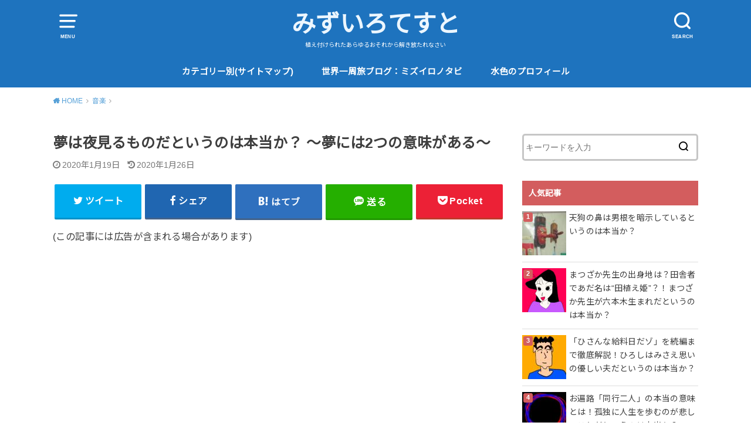

--- FILE ---
content_type: text/html; charset=UTF-8
request_url: https://mizuirotest.com/dreamdream
body_size: 22215
content:
<!doctype html>
<html lang="ja" prefix="og: http://ogp.me/ns#">

<head>

	<meta charset="utf-8">
	<meta http-equiv="X-UA-Compatible" content="IE=edge">
	<meta name="HandheldFriendly" content="True">
	<meta name="MobileOptimized" content="320">
	<meta name="viewport" content="width=device-width, initial-scale=1"/>
	<link rel="pingback" href="https://mizuirotest.com/xmlrpc.php"><title>夢は夜見るものだというのは本当か？ 〜夢には2つの意味がある〜 - みずいろてすと</title>
<meta name='robots' content='max-image-preview:large' />

<!-- This site is optimized with the Yoast SEO plugin v9.1 - https://yoast.com/wordpress/plugins/seo/ -->
<link rel="canonical" href="https://mizuirotest.com/dreamdream" />
<meta property="og:locale" content="ja_JP" />
<meta property="og:type" content="article" />
<meta property="og:title" content="夢は夜見るものだというのは本当か？ 〜夢には2つの意味がある〜 - みずいろてすと" />
<meta property="og:description" content="&nbsp; 夢には2つの意味がある。 夢は夜見るものだというのは本当か？ 〜夢には2つの意味がある〜 ・夢には2つの意味がある ・夢の中で見る無秩序な映像としての「夢」 ・将来の夢についての過去の考察たち ・「夢」はな..." />
<meta property="og:url" content="https://mizuirotest.com/dreamdream" />
<meta property="og:site_name" content="みずいろてすと" />
<meta property="article:section" content="夢" />
<meta property="article:published_time" content="2020-01-19T02:51:15+09:00" />
<meta property="article:modified_time" content="2020-01-25T17:05:27+09:00" />
<meta property="og:updated_time" content="2020-01-25T17:05:27+09:00" />
<meta property="og:image" content="https://mizuirotest.com/wp-content/uploads/2020/01/img_6311-1024x768.jpg" />
<meta property="og:image:secure_url" content="https://mizuirotest.com/wp-content/uploads/2020/01/img_6311-1024x768.jpg" />
<meta property="og:image:width" content="1024" />
<meta property="og:image:height" content="768" />
<meta name="twitter:card" content="summary_large_image" />
<meta name="twitter:description" content="&nbsp; 夢には2つの意味がある。 夢は夜見るものだというのは本当か？ 〜夢には2つの意味がある〜 ・夢には2つの意味がある ・夢の中で見る無秩序な映像としての「夢」 ・将来の夢についての過去の考察たち ・「夢」はな..." />
<meta name="twitter:title" content="夢は夜見るものだというのは本当か？ 〜夢には2つの意味がある〜 - みずいろてすと" />
<meta name="twitter:image" content="https://mizuirotest.com/wp-content/uploads/2020/01/img_6311.jpg" />
<!-- / Yoast SEO plugin. -->

<link rel='dns-prefetch' href='//fonts.googleapis.com' />
<link rel='dns-prefetch' href='//s.w.org' />
<link rel="alternate" type="application/rss+xml" title="みずいろてすと &raquo; フィード" href="https://mizuirotest.com/feed" />
<link rel="alternate" type="application/rss+xml" title="みずいろてすと &raquo; コメントフィード" href="https://mizuirotest.com/comments/feed" />
<link rel="alternate" type="application/rss+xml" title="みずいろてすと &raquo; 夢は夜見るものだというのは本当か？ 〜夢には2つの意味がある〜 のコメントのフィード" href="https://mizuirotest.com/dreamdream/feed" />
<!-- This site uses the Google Analytics by MonsterInsights plugin v7.13.2 - Using Analytics tracking - https://www.monsterinsights.com/ -->
<script type="text/javascript" data-cfasync="false">
    (window.gaDevIds=window.gaDevIds||[]).push("dZGIzZG");
	var mi_version         = '7.13.2';
	var mi_track_user      = true;
	var mi_no_track_reason = '';
	
	var disableStr = 'ga-disable-UA-129277074-1';

	/* Function to detect opted out users */
	function __gaTrackerIsOptedOut() {
		return document.cookie.indexOf(disableStr + '=true') > -1;
	}

	/* Disable tracking if the opt-out cookie exists. */
	if ( __gaTrackerIsOptedOut() ) {
		window[disableStr] = true;
	}

	/* Opt-out function */
	function __gaTrackerOptout() {
	  document.cookie = disableStr + '=true; expires=Thu, 31 Dec 2099 23:59:59 UTC; path=/';
	  window[disableStr] = true;
	}

	if ( 'undefined' === typeof gaOptout ) {
		function gaOptout() {
			__gaTrackerOptout();
		}
	}
	
	if ( mi_track_user ) {
		(function(i,s,o,g,r,a,m){i['GoogleAnalyticsObject']=r;i[r]=i[r]||function(){
			(i[r].q=i[r].q||[]).push(arguments)},i[r].l=1*new Date();a=s.createElement(o),
			m=s.getElementsByTagName(o)[0];a.async=1;a.src=g;m.parentNode.insertBefore(a,m)
		})(window,document,'script','//www.google-analytics.com/analytics.js','__gaTracker');

		__gaTracker('create', 'UA-129277074-1', 'auto');
		__gaTracker('set', 'forceSSL', true);
		__gaTracker('require', 'displayfeatures');
		__gaTracker('send','pageview');
	} else {
		console.log( "" );
		(function() {
			/* https://developers.google.com/analytics/devguides/collection/analyticsjs/ */
			var noopfn = function() {
				return null;
			};
			var noopnullfn = function() {
				return null;
			};
			var Tracker = function() {
				return null;
			};
			var p = Tracker.prototype;
			p.get = noopfn;
			p.set = noopfn;
			p.send = noopfn;
			var __gaTracker = function() {
				var len = arguments.length;
				if ( len === 0 ) {
					return;
				}
				var f = arguments[len-1];
				if ( typeof f !== 'object' || f === null || typeof f.hitCallback !== 'function' ) {
					console.log( 'Not running function __gaTracker(' + arguments[0] + " ....) because you are not being tracked. " + mi_no_track_reason );
					return;
				}
				try {
					f.hitCallback();
				} catch (ex) {

				}
			};
			__gaTracker.create = function() {
				return new Tracker();
			};
			__gaTracker.getByName = noopnullfn;
			__gaTracker.getAll = function() {
				return [];
			};
			__gaTracker.remove = noopfn;
			window['__gaTracker'] = __gaTracker;
					})();
		}
</script>
<!-- / Google Analytics by MonsterInsights -->
		<script type="text/javascript">
			window._wpemojiSettings = {"baseUrl":"https:\/\/s.w.org\/images\/core\/emoji\/13.1.0\/72x72\/","ext":".png","svgUrl":"https:\/\/s.w.org\/images\/core\/emoji\/13.1.0\/svg\/","svgExt":".svg","source":{"concatemoji":"https:\/\/mizuirotest.com\/wp-includes\/js\/wp-emoji-release.min.js?ver=5.8.12"}};
			!function(e,a,t){var n,r,o,i=a.createElement("canvas"),p=i.getContext&&i.getContext("2d");function s(e,t){var a=String.fromCharCode;p.clearRect(0,0,i.width,i.height),p.fillText(a.apply(this,e),0,0);e=i.toDataURL();return p.clearRect(0,0,i.width,i.height),p.fillText(a.apply(this,t),0,0),e===i.toDataURL()}function c(e){var t=a.createElement("script");t.src=e,t.defer=t.type="text/javascript",a.getElementsByTagName("head")[0].appendChild(t)}for(o=Array("flag","emoji"),t.supports={everything:!0,everythingExceptFlag:!0},r=0;r<o.length;r++)t.supports[o[r]]=function(e){if(!p||!p.fillText)return!1;switch(p.textBaseline="top",p.font="600 32px Arial",e){case"flag":return s([127987,65039,8205,9895,65039],[127987,65039,8203,9895,65039])?!1:!s([55356,56826,55356,56819],[55356,56826,8203,55356,56819])&&!s([55356,57332,56128,56423,56128,56418,56128,56421,56128,56430,56128,56423,56128,56447],[55356,57332,8203,56128,56423,8203,56128,56418,8203,56128,56421,8203,56128,56430,8203,56128,56423,8203,56128,56447]);case"emoji":return!s([10084,65039,8205,55357,56613],[10084,65039,8203,55357,56613])}return!1}(o[r]),t.supports.everything=t.supports.everything&&t.supports[o[r]],"flag"!==o[r]&&(t.supports.everythingExceptFlag=t.supports.everythingExceptFlag&&t.supports[o[r]]);t.supports.everythingExceptFlag=t.supports.everythingExceptFlag&&!t.supports.flag,t.DOMReady=!1,t.readyCallback=function(){t.DOMReady=!0},t.supports.everything||(n=function(){t.readyCallback()},a.addEventListener?(a.addEventListener("DOMContentLoaded",n,!1),e.addEventListener("load",n,!1)):(e.attachEvent("onload",n),a.attachEvent("onreadystatechange",function(){"complete"===a.readyState&&t.readyCallback()})),(n=t.source||{}).concatemoji?c(n.concatemoji):n.wpemoji&&n.twemoji&&(c(n.twemoji),c(n.wpemoji)))}(window,document,window._wpemojiSettings);
		</script>
		<style type="text/css">
img.wp-smiley,
img.emoji {
	display: inline !important;
	border: none !important;
	box-shadow: none !important;
	height: 1em !important;
	width: 1em !important;
	margin: 0 .07em !important;
	vertical-align: -0.1em !important;
	background: none !important;
	padding: 0 !important;
}
</style>
	<link rel='stylesheet' id='wp-block-library-css'  href='https://mizuirotest.com/wp-includes/css/dist/block-library/style.min.css' type='text/css' media='all' />
<style id='rinkerg-gutenberg-rinker-style-inline-css' type='text/css'>
.wp-block-create-block-block{background-color:#21759b;color:#fff;padding:2px}

</style>
<link rel='stylesheet' id='quads-style-css-css'  href='https://mizuirotest.com/wp-content/plugins/quick-adsense-reloaded/includes/gutenberg/dist/blocks.style.build.css?ver=2.0.17.1' type='text/css' media='all' />
<link rel='stylesheet' id='toc-screen-css'  href='https://mizuirotest.com/wp-content/plugins/table-of-contents-plus/screen.min.css?ver=2212' type='text/css' media='all' />
<link rel='stylesheet' id='monsterinsights-popular-posts-style-css'  href='https://mizuirotest.com/wp-content/plugins/google-analytics-for-wordpress/assets/css/frontend.min.css?ver=7.13.2' type='text/css' media='all' />
<link rel='stylesheet' id='wordpress-popular-posts-css-css'  href='https://mizuirotest.com/wp-content/plugins/wordpress-popular-posts/assets/css/wpp.css?ver=6.3.3' type='text/css' media='all' />
<link rel='stylesheet' id='yyi_rinker_stylesheet-css'  href='https://mizuirotest.com/wp-content/plugins/yyi-rinker/css/style.css?v=1.11.1' type='text/css' media='all' />
<link rel='stylesheet' id='style-css'  href='https://mizuirotest.com/wp-content/themes/yswallow/style.min.css?ver=1.5.3' type='text/css' media='all' />
<style id='style-inline-css' type='text/css'>
.animated{animation-duration:1.2s;animation-fill-mode:both;animation-delay:0s;animation-timing-function:ease-out}.wpcf7 .screen-reader-response{position:static}.animated{animation-fill-mode:none}@keyframes fadeIn{from{opacity:0}to{opacity:1}}.fadeIn{animation-name:fadeIn}@keyframes fadeInDown{from{opacity:0;transform:translate3d(0,-10px,0)}to{opacity:1;transform:none}}.fadeInDown{animation-name:fadeInDown}@keyframes fadeInDownBig{from{opacity:0;transform:translate3d(0,-100%,0)}to{opacity:1;transform:none}}.fadeInDownBig{animation-name:fadeInDownBig}@keyframes fadeInLeft{from{opacity:0;transform:translate3d(-10px,0,0)}to{opacity:1;transform:none}}.fadeInLeft{animation-name:fadeInLeft}@keyframes fadeInLeftBig{from{opacity:0;transform:translate3d(-100%,0,0)}to{opacity:1;transform:none}}.fadeInLeftBig{animation-name:fadeInLeftBig}@keyframes fadeInRight{from{opacity:0;transform:translate3d(10px,0,0)}to{opacity:1;transform:none}}.fadeInRight{animation-name:fadeInRight}@keyframes fadeInRightBig{from{opacity:0;transform:translate3d(100%,0,0)}to{opacity:1;transform:none}}.fadeInRightBig{animation-name:fadeInRightBig}@keyframes fadeInUp{from{opacity:0;transform:translate3d(0,10px,0)}to{opacity:1;transform:none}}.fadeInUp{animation-name:fadeInUp}@keyframes fadeInUpBig{from{opacity:0;transform:translate3d(0,100%,0)}to{opacity:1;transform:none}}.fadeInUpBig{animation-name:fadeInUpBig}
</style>
<link rel='stylesheet' id='gf_Notojp-css'  href='https://fonts.googleapis.com/css?family=Noto+Sans+JP&#038;display=swap' type='text/css' media='all' />
<link rel='stylesheet' id='fontawesome-css'  href='https://mizuirotest.com/wp-content/themes/yswallow/library/css/font-awesome.min.css' type='text/css' media='all' />
<style id='quads-styles-inline-css' type='text/css'>
.quads-ad-label { font-size: 12px; text-align: center; color: #333;}
</style>
<script type='text/javascript' id='monsterinsights-frontend-script-js-extra'>
/* <![CDATA[ */
var monsterinsights_frontend = {"js_events_tracking":"true","download_extensions":"doc,pdf,ppt,zip,xls,docx,pptx,xlsx","inbound_paths":"[]","home_url":"https:\/\/mizuirotest.com","hash_tracking":"false"};
/* ]]> */
</script>
<script type='text/javascript' src='https://mizuirotest.com/wp-content/plugins/google-analytics-for-wordpress/assets/js/frontend.min.js?ver=7.13.2' id='monsterinsights-frontend-script-js'></script>
<script type='text/javascript' src='https://mizuirotest.com/wp-includes/js/jquery/jquery.min.js?ver=3.6.0' id='jquery-core-js'></script>
<script type='text/javascript' src='https://mizuirotest.com/wp-includes/js/jquery/jquery-migrate.min.js?ver=3.3.2' id='jquery-migrate-js'></script>
<script type='application/json' id='wpp-json'>
{"sampling_active":0,"sampling_rate":100,"ajax_url":"https:\/\/mizuirotest.com\/wp-json\/wordpress-popular-posts\/v1\/popular-posts","api_url":"https:\/\/mizuirotest.com\/wp-json\/wordpress-popular-posts","ID":7283,"token":"96a6ab0fcf","lang":0,"debug":0}
</script>
<script type='text/javascript' src='https://mizuirotest.com/wp-content/plugins/wordpress-popular-posts/assets/js/wpp.min.js?ver=6.3.3' id='wpp-js-js'></script>
<script type='text/javascript' src='https://mizuirotest.com/wp-content/plugins/yyi-rinker/js/event-tracking.js?v=1.11.1' id='yyi_rinker_event_tracking_script-js'></script>
<link rel="https://api.w.org/" href="https://mizuirotest.com/wp-json/" /><link rel="alternate" type="application/json" href="https://mizuirotest.com/wp-json/wp/v2/posts/7283" /><link rel="EditURI" type="application/rsd+xml" title="RSD" href="https://mizuirotest.com/xmlrpc.php?rsd" />
<link rel="wlwmanifest" type="application/wlwmanifest+xml" href="https://mizuirotest.com/wp-includes/wlwmanifest.xml" /> 
<meta name="generator" content="WordPress 5.8.12" />
<link rel='shortlink' href='https://mizuirotest.com/?p=7283' />
<link rel="alternate" type="application/json+oembed" href="https://mizuirotest.com/wp-json/oembed/1.0/embed?url=https%3A%2F%2Fmizuirotest.com%2Fdreamdream" />
<link rel="alternate" type="text/xml+oembed" href="https://mizuirotest.com/wp-json/oembed/1.0/embed?url=https%3A%2F%2Fmizuirotest.com%2Fdreamdream&#038;format=xml" />
<style type="text/css">div#toc_container {width: 100%;}div#toc_container ul li {font-size: 100%;}</style><script type="text/javascript" src="https://mizuirotest.com/wp-content/plugins/quick-adsense-reloaded/assets/js/ads.js"></script><script type='text/javascript'>document.cookie = 'quads_browser_width='+screen.width;</script>            <style id="wpp-loading-animation-styles">@-webkit-keyframes bgslide{from{background-position-x:0}to{background-position-x:-200%}}@keyframes bgslide{from{background-position-x:0}to{background-position-x:-200%}}.wpp-widget-placeholder,.wpp-widget-block-placeholder,.wpp-shortcode-placeholder{margin:0 auto;width:60px;height:3px;background:#dd3737;background:linear-gradient(90deg,#dd3737 0%,#571313 10%,#dd3737 100%);background-size:200% auto;border-radius:3px;-webkit-animation:bgslide 1s infinite linear;animation:bgslide 1s infinite linear}</style>
            <script type="text/javascript" language="javascript">
    var vc_pid = "887924944";
</script><script type="text/javascript" src="//aml.valuecommerce.com/vcdal.js" async></script><style>
.yyi-rinker-images {
    display: flex;
    justify-content: center;
    align-items: center;
    position: relative;

}
div.yyi-rinker-image img.yyi-rinker-main-img.hidden {
    display: none;
}

.yyi-rinker-images-arrow {
    cursor: pointer;
    position: absolute;
    top: 50%;
    display: block;
    margin-top: -11px;
    opacity: 0.6;
    width: 22px;
}

.yyi-rinker-images-arrow-left{
    left: -10px;
}
.yyi-rinker-images-arrow-right{
    right: -10px;
}

.yyi-rinker-images-arrow-left.hidden {
    display: none;
}

.yyi-rinker-images-arrow-right.hidden {
    display: none;
}
div.yyi-rinker-contents.yyi-rinker-design-tate  div.yyi-rinker-box{
    flex-direction: column;
}

div.yyi-rinker-contents.yyi-rinker-design-slim div.yyi-rinker-box .yyi-rinker-links {
    flex-direction: column;
}

div.yyi-rinker-contents.yyi-rinker-design-slim div.yyi-rinker-info {
    width: 100%;
}

div.yyi-rinker-contents.yyi-rinker-design-slim .yyi-rinker-title {
    text-align: center;
}

div.yyi-rinker-contents.yyi-rinker-design-slim .yyi-rinker-links {
    text-align: center;
}
div.yyi-rinker-contents.yyi-rinker-design-slim .yyi-rinker-image {
    margin: auto;
}

div.yyi-rinker-contents.yyi-rinker-design-slim div.yyi-rinker-info ul.yyi-rinker-links li {
	align-self: stretch;
}
div.yyi-rinker-contents.yyi-rinker-design-slim div.yyi-rinker-box div.yyi-rinker-info {
	padding: 0;
}
div.yyi-rinker-contents.yyi-rinker-design-slim div.yyi-rinker-box {
	flex-direction: column;
	padding: 14px 5px 0;
}

.yyi-rinker-design-slim div.yyi-rinker-box div.yyi-rinker-info {
	text-align: center;
}

.yyi-rinker-design-slim div.price-box span.price {
	display: block;
}

div.yyi-rinker-contents.yyi-rinker-design-slim div.yyi-rinker-info div.yyi-rinker-title a{
	font-size:16px;
}

div.yyi-rinker-contents.yyi-rinker-design-slim ul.yyi-rinker-links li.amazonkindlelink:before,  div.yyi-rinker-contents.yyi-rinker-design-slim ul.yyi-rinker-links li.amazonlink:before,  div.yyi-rinker-contents.yyi-rinker-design-slim ul.yyi-rinker-links li.rakutenlink:before, div.yyi-rinker-contents.yyi-rinker-design-slim ul.yyi-rinker-links li.yahoolink:before, div.yyi-rinker-contents.yyi-rinker-design-slim ul.yyi-rinker-links li.mercarilink:before {
	font-size:12px;
}

div.yyi-rinker-contents.yyi-rinker-design-slim ul.yyi-rinker-links li a {
	font-size: 13px;
}
.entry-content ul.yyi-rinker-links li {
	padding: 0;
}

div.yyi-rinker-contents .yyi-rinker-attention.attention_desing_right_ribbon {
    width: 89px;
    height: 91px;
    position: absolute;
    top: -1px;
    right: -1px;
    left: auto;
    overflow: hidden;
}

div.yyi-rinker-contents .yyi-rinker-attention.attention_desing_right_ribbon span {
    display: inline-block;
    width: 146px;
    position: absolute;
    padding: 4px 0;
    left: -13px;
    top: 12px;
    text-align: center;
    font-size: 12px;
    line-height: 24px;
    -webkit-transform: rotate(45deg);
    transform: rotate(45deg);
    box-shadow: 0 1px 3px rgba(0, 0, 0, 0.2);
}

div.yyi-rinker-contents .yyi-rinker-attention.attention_desing_right_ribbon {
    background: none;
}
.yyi-rinker-attention.attention_desing_right_ribbon .yyi-rinker-attention-after,
.yyi-rinker-attention.attention_desing_right_ribbon .yyi-rinker-attention-before{
display:none;
}
div.yyi-rinker-use-right_ribbon div.yyi-rinker-title {
    margin-right: 2rem;
}

				</style><style type="text/css">
body, #breadcrumb li a::after{ color: #3E3E3E;}
a, #breadcrumb li a i, .authorbox .author_sns li a::before,.widget li a:after{ color: #57a1d8;}
a:hover{ color: #9eccef;}
.article-footer .post-categories li a,.article-footer .tags a{ background: #57a1d8; border-color:#57a1d8;}
.article-footer .tags a{ color:#57a1d8; background: none;}
.article-footer .post-categories li a:hover,.article-footer .tags a:hover{ background:#9eccef;  border-color:#9eccef;}
input[type="text"],input[type="password"],input[type="datetime"],input[type="datetime-local"],input[type="date"],input[type="month"],input[type="time"],input[type="week"],input[type="number"],input[type="email"],input[type="url"],input[type="search"],input[type="tel"],input[type="color"],select,textarea,.field { background-color: #ffffff;}
#header{ color: #ffffff; background: #1e73be;}
#logo a{ color: #ecf6ff;}
@media only screen and (min-width: 768px) {
	#g_nav .nav > li::after{ background: #ecf6ff;}
	#g_nav .nav li ul.sub-menu, #g_nav .nav li ul.children{ background: #2e3a44;color: #ffffff;}
	.archives-list .post-list a .eyecatch::after{ background: #57a1d8;}
}

.slick-prev:before, .slick-next:before, .accordionBtn, #submit, button, html input[type="button"], input[type="reset"], input[type="submit"], .pagination a:hover, .pagination a:focus,.page-links a:hover, .page-links a:focus { background-color: #57a1d8;}
.accordionBtn.active, #submit:hover, #submit:focus{ background-color: #9eccef;}
.entry-content h2, .homeadd_wrap .widgettitle, .widgettitle, .eyecatch .cat-name, ul.wpp-list li a:before, .cat_postlist .catttl span::before, .cat_postlist .catttl span::after, .accordion::before{ background: #d35d5e; color: #ffffff;}
.entry-content h3,.entry-content h4{ border-color: #d35d5e;}
.h_balloon .entry-content h2:after{ border-top-color: #d35d5e;}
.entry-content ol li:before{ background: #d35d5e; border-color: #d35d5e;  color: #ffffff;}
.entry-content ol li ol li:before{ color: #d35d5e;}
.entry-content ul li:before{ color: #d35d5e;}
.entry-content blockquote::before,.entry-content blockquote::after{color: #d35d5e;}

.btn-wrap a{background: #57a1d8;border: 1px solid #57a1d8;}
.btn-wrap a:hover,.widget .btn-wrap:not(.simple) a:hover{color: #57a1d8;border-color: #57a1d8;}
.btn-wrap.simple a, .pagination a, .pagination span,.page-links a{border-color: #57a1d8; color: #57a1d8;}
.btn-wrap.simple a:hover, .pagination .current,.pagination .current:hover,.page-links ul > li > span{background-color: #57a1d8;}

#footer-top::before{background-color: #d35d5e;}
#footer,.cta-inner{background-color: #2e3a44; color: #ffffff;}

</style>
<link rel="icon" href="https://mizuirotest.com/wp-content/uploads/2018/11/cropped-E09D4E21-0C59-48D6-BC46-033777655134-32x32.jpeg" sizes="32x32" />
<link rel="icon" href="https://mizuirotest.com/wp-content/uploads/2018/11/cropped-E09D4E21-0C59-48D6-BC46-033777655134-192x192.jpeg" sizes="192x192" />
<link rel="apple-touch-icon" href="https://mizuirotest.com/wp-content/uploads/2018/11/cropped-E09D4E21-0C59-48D6-BC46-033777655134-180x180.jpeg" />
<meta name="msapplication-TileImage" content="https://mizuirotest.com/wp-content/uploads/2018/11/cropped-E09D4E21-0C59-48D6-BC46-033777655134-270x270.jpeg" />
</head>

<body class="post-template-default single single-post postid-7283 single-format-standard pd_normal h_default date_on catlabeloff pannavi_on">
	<div id="container">


<header id="header" class="header animated fadeIn">
<div id="inner-header" class="wrap cf">

<a href="#spnavi" data-remodal-target="spnavi" class="nav_btn"><span class="text">MENU</span></a><div class="remodal" data-remodal-id="spnavi" data-remodal-options="hashTracking:false"><button data-remodal-action="close" class="remodal-close"><span class="text gf">CLOSE</span></button><div id="categories-3" class="widget widget_categories"><h4 class="widgettitle"><span>カテゴリー</span></h4>
			<ul>
					<li class="cat-item cat-item-123"><a href="https://mizuirotest.com/category/happiness">幸福論</a>
</li>
	<li class="cat-item cat-item-102"><a href="https://mizuirotest.com/category/love">愛・恋愛</a>
</li>
	<li class="cat-item cat-item-5"><a href="https://mizuirotest.com/category/music">音楽</a>
</li>
	<li class="cat-item cat-item-36"><a href="https://mizuirotest.com/category/movie">アニメ・動画・映画</a>
</li>
	<li class="cat-item cat-item-30"><a href="https://mizuirotest.com/category/sex">性・SEX</a>
</li>
	<li class="cat-item cat-item-122"><a href="https://mizuirotest.com/category/study">学問・勉強</a>
</li>
	<li class="cat-item cat-item-7"><a href="https://mizuirotest.com/category/traveling">旅</a>
</li>
	<li class="cat-item cat-item-43"><a href="https://mizuirotest.com/category/japan">日本</a>
</li>
	<li class="cat-item cat-item-27"><a href="https://mizuirotest.com/category/folklore">民俗学</a>
</li>
	<li class="cat-item cat-item-28"><a href="https://mizuirotest.com/category/religion">宗教</a>
<ul class='children'>
	<li class="cat-item cat-item-32"><a href="https://mizuirotest.com/category/religion/buddhism">仏教</a>
</li>
	<li class="cat-item cat-item-33"><a href="https://mizuirotest.com/category/religion/ju">儒教</a>
</li>
	<li class="cat-item cat-item-34"><a href="https://mizuirotest.com/category/religion/christ">キリスト教</a>
</li>
	<li class="cat-item cat-item-35"><a href="https://mizuirotest.com/category/religion/islam">イスラム教</a>
</li>
	<li class="cat-item cat-item-110"><a href="https://mizuirotest.com/category/religion/%e3%83%92%e3%83%b3%e3%83%89%e3%82%a5%e3%83%bc%e6%95%99">ヒンドゥー教</a>
</li>
	<li class="cat-item cat-item-40"><a href="https://mizuirotest.com/category/religion/mythology">神話</a>
</li>
</ul>
</li>
	<li class="cat-item cat-item-94"><a href="https://mizuirotest.com/category/lifeanddeath">死生観</a>
</li>
	<li class="cat-item cat-item-38"><a href="https://mizuirotest.com/category/human-being">人間社会・集団</a>
</li>
	<li class="cat-item cat-item-111"><a href="https://mizuirotest.com/category/creature">動物・生物</a>
</li>
	<li class="cat-item cat-item-25"><a href="https://mizuirotest.com/category/economy">お金・経済・資産形成</a>
</li>
	<li class="cat-item cat-item-39"><a href="https://mizuirotest.com/category/labor">労働</a>
</li>
	<li class="cat-item cat-item-41"><a href="https://mizuirotest.com/category/psychology">メンタル・心理学</a>
</li>
	<li class="cat-item cat-item-107"><a href="https://mizuirotest.com/category/fashion">ファッション</a>
</li>
	<li class="cat-item cat-item-42"><a href="https://mizuirotest.com/category/art">芸術</a>
</li>
	<li class="cat-item cat-item-37"><a href="https://mizuirotest.com/category/time">時間</a>
</li>
	<li class="cat-item cat-item-24"><a href="https://mizuirotest.com/category/language">言葉・言語</a>
</li>
	<li class="cat-item cat-item-45"><a href="https://mizuirotest.com/category/memory">記憶・忘却</a>
</li>
	<li class="cat-item cat-item-104"><a href="https://mizuirotest.com/category/en">縁・巡会い</a>
</li>
	<li class="cat-item cat-item-31"><a href="https://mizuirotest.com/category/doctor">医者・医学部・医療</a>
</li>
	<li class="cat-item cat-item-101"><a href="https://mizuirotest.com/category/politics">政治</a>
</li>
	<li class="cat-item cat-item-106"><a href="https://mizuirotest.com/category/environmentalproblem">環境問題</a>
</li>
	<li class="cat-item cat-item-29"><a href="https://mizuirotest.com/category/life">生活</a>
</li>
	<li class="cat-item cat-item-103"><a href="https://mizuirotest.com/category/dream">夢</a>
</li>
	<li class="cat-item cat-item-108"><a href="https://mizuirotest.com/category/poetry">（詩）</a>
</li>
			</ul>

			</div>
<div id="wpp-3" class="widget popular-posts">
<h4 class="widgettitle"><span>人気の記事</span></h4><ul class="wpp-list wpp-list-with-thumbnails">
<li>
<a href="https://mizuirotest.com/coccoyakenogaharamsute" target="_self"><img src="https://mizuirotest.com/wp-content/uploads/wordpress-popular-posts/17682-featured-75x75.png" width="75" height="75" alt="" class="wpp-thumbnail wpp_featured wpp_cached_thumb" decoding="async" loading="lazy"></a>
<a href="https://mizuirotest.com/coccoyakenogaharamsute" class="wpp-post-title" target="_self">Coccoが逃走した伝説のMステをトークから歌まで徹底解説！Coccoは「焼け野が原」歌唱後走り去ったというのは本当か？</a>
</li>
<li>
<a href="https://mizuirotest.com/bochan" target="_self"><img src="https://mizuirotest.com/wp-content/uploads/wordpress-popular-posts/12583-featured-75x75.jpg" width="75" height="75" alt="" class="wpp-thumbnail wpp_featured wpp_cached_thumb" decoding="async" loading="lazy"></a>
<a href="https://mizuirotest.com/bochan" class="wpp-post-title" target="_self">諸説あるボーちゃんの本名はこれで確定だ！ボーちゃんが自分で本名を書いた回があるというのは本当か？</a>
</li>
<li>
<a href="https://mizuirotest.com/tenguhanadankon" target="_self"><img src="https://mizuirotest.com/wp-content/uploads/wordpress-popular-posts/16141-featured-75x75.jpg" width="75" height="75" alt="" class="wpp-thumbnail wpp_featured wpp_cached_thumb" decoding="async" loading="lazy"></a>
<a href="https://mizuirotest.com/tenguhanadankon" class="wpp-post-title" target="_self">天狗の鼻は男根を暗示しているというのは本当か？</a>
</li>
<li>
<a href="https://mizuirotest.com/matsuzakasensei" target="_self"><img src="https://mizuirotest.com/wp-content/uploads/wordpress-popular-posts/12291-featured-75x75.jpg" width="75" height="75" alt="" class="wpp-thumbnail wpp_featured wpp_cached_thumb" decoding="async" loading="lazy"></a>
<a href="https://mizuirotest.com/matsuzakasensei" class="wpp-post-title" target="_self">まつざか先生の出身地は？田舎者であだ名は“田植え姫”？！まつざか先生が六本木生まれだというのは本当か？</a>
</li>
<li>
<a href="https://mizuirotest.com/hisannakyuuryoubidazo" target="_self"><img src="https://mizuirotest.com/wp-content/uploads/wordpress-popular-posts/17444-featured-75x75.jpg" width="75" height="75" alt="" class="wpp-thumbnail wpp_featured wpp_cached_thumb" decoding="async" loading="lazy"></a>
<a href="https://mizuirotest.com/hisannakyuuryoubidazo" class="wpp-post-title" target="_self">「ひさんな給料日だゾ」を続編まで徹底解説！ひろしはみさえ思いの優しい夫だというのは本当か？</a>
</li>
<li>
<a href="https://mizuirotest.com/benzousankanojo" target="_self"><img src="https://mizuirotest.com/wp-content/uploads/wordpress-popular-posts/14945-featured-75x75.jpg" width="75" height="75" alt="" class="wpp-thumbnail wpp_featured wpp_cached_thumb" decoding="async" loading="lazy"></a>
<a href="https://mizuirotest.com/benzousankanojo" class="wpp-post-title" target="_self">勉三さんに彼女ができた経緯を徹底解説！勉三さんに美人の彼女がいるというのは本当か？</a>
</li>
<li>
<a href="https://mizuirotest.com/6rou" target="_self"><img src="https://mizuirotest.com/wp-content/uploads/wordpress-popular-posts/14570-featured-75x75.jpg" width="75" height="75" alt="" class="wpp-thumbnail wpp_featured wpp_cached_thumb" decoding="async" loading="lazy"></a>
<a href="https://mizuirotest.com/6rou" class="wpp-post-title" target="_self">勉三さんの大学合格の経緯とは？勉三さんみたいな６浪の受験生が実際にいるというのは本当か？</a>
</li>
<li>
<a href="https://mizuirotest.com/sinnosukeegao" target="_self"><img src="https://mizuirotest.com/wp-content/uploads/wordpress-popular-posts/8983-featured-75x75.jpg" width="75" height="75" alt="" class="wpp-thumbnail wpp_featured wpp_cached_thumb" decoding="async" loading="lazy"></a>
<a href="https://mizuirotest.com/sinnosukeegao" class="wpp-post-title" target="_self">真正面からの笑顔を大公開！クレヨンしんちゃんのしんのすけは前を向いて笑わないというは本当か？</a>
</li>
<li>
<a href="https://mizuirotest.com/ginnoryuu" target="_self"><img src="https://mizuirotest.com/wp-content/uploads/wordpress-popular-posts/12250-featured-75x75.jpg" width="75" height="75" alt="" class="wpp-thumbnail wpp_featured wpp_cached_thumb" decoding="async" loading="lazy"></a>
<a href="https://mizuirotest.com/ginnoryuu" class="wpp-post-title" target="_self">歌詞の意味と「銀の龍」の３つの正体を徹底解説！「銀の龍の背に乗って」が医療メスの歌だというのは本当か？</a>
</li>
<li>
<a href="https://mizuirotest.com/sailormoonsaishuukai" target="_self"><img src="https://mizuirotest.com/wp-content/uploads/wordpress-popular-posts/10576-featured-75x75.png" width="75" height="75" alt="" class="wpp-thumbnail wpp_featured wpp_cached_thumb" decoding="async" loading="lazy"></a>
<a href="https://mizuirotest.com/sailormoonsaishuukai" class="wpp-post-title" target="_self">セーラームーンが最終回に全裸で戦う理由を徹底考察！暴力は暴力によってしか対抗できないというのは本当か？</a>
</li>
</ul>
</div>
<button data-remodal-action="close" class="remodal-close"><span class="text gf">CLOSE</span></button></div><div class="searchbox"><form role="search" method="get" id="searchform" class="searchform cf" action="https://mizuirotest.com/" ><input type="search" placeholder="キーワードを入力" value="" name="s" id="s" /><span class="nav_btn search_btn"><span class="text">SEARCH</span></span></form></div><div id="logo" class=" "><p class="h1 text"><a href="https://mizuirotest.com">みずいろてすと</a></p><p class="site_description">植え付けられたあらゆるおそれから解き放たれなさい</p></div><div id="g_nav" class="g_nav-sp animated anidelayS fadeIn"><nav class="menu-sp cf"><ul id="menu-%e3%83%a1%e3%82%a4%e3%83%b3%e3%83%a1%e3%83%8b%e3%83%a5%e3%83%bcpc" class="nav top-nav cf"><li id="menu-item-14008" class="menu-item menu-item-type-post_type menu-item-object-page menu-item-14008"><a href="https://mizuirotest.com/mysitemap">カテゴリー別(サイトマップ)</a></li>
<li id="menu-item-15060" class="menu-item menu-item-type-custom menu-item-object-custom menu-item-15060"><a href="https://lightbluefashionista.com">世界一周旅ブログ：ミズイロノタビ</a></li>
<li id="menu-item-15055" class="menu-item menu-item-type-post_type menu-item-object-page menu-item-15055"><a href="https://mizuirotest.com/profile">水色のプロフィール</a></li>
</ul></nav></div>
</div>
</header>





<div id="breadcrumb" class="breadcrumb animated fadeIn cf"><div class="wrap"><ul class="breadcrumb__ul" itemscope itemtype="http://schema.org/BreadcrumbList"><li class="breadcrumb__li bc_homelink" itemprop="itemListElement" itemscope itemtype="http://schema.org/ListItem"><a class="breadcrumb__link" itemprop="item" href="https://mizuirotest.com/"><span itemprop="name"> HOME</span></a><meta itemprop="position" content="1" /></li><li class="breadcrumb__li" itemprop="itemListElement" itemscope itemtype="http://schema.org/ListItem"><a class="breadcrumb__link" itemprop="item" href="https://mizuirotest.com/category/music"><span itemprop="name">音楽</span></a><meta itemprop="position" content="2" /></li><li class="breadcrumb__li bc_posttitle" itemprop="itemListElement" itemscope itemtype="http://schema.org/ListItem"><span itemprop="name">夢は夜見るものだというのは本当か？ 〜夢には2つの意味がある〜</span><meta itemprop="position" content="3" /></li></ul></div></div>

<div id="content">
<div id="inner-content" class="wrap cf">

<div class="main-wrap">
<main id="main" class="animated anidelayS fadeIn" role="main">

<article id="post-7283" class="post-7283 post type-post status-publish format-standard has-post-thumbnail hentry category-music category-lifeanddeath category-memory category-life category-dream article cf" role="article">
<header class="article-header entry-header">
<div class="inner">
<h1 class="entry-title single-title" itemprop="headline" rel="bookmark">夢は夜見るものだというのは本当か？ 〜夢には2つの意味がある〜</h1>

<div class="byline entry-meta vcard cf">

<time class="time__date date gf entry-date updated">2020年1月19日</time><time class="time__date date gf entry-date undo updated" datetime="2020-01-26">2020年1月26日</time>
</div>


</div>
</header>


<div class="share short">
<div class="sns">
<ul class="cf">

<li class="twitter"> 
<a target="blank" href="//twitter.com/intent/tweet?url=https%3A%2F%2Fmizuirotest.com%2Fdreamdream&text=%E5%A4%A2%E3%81%AF%E5%A4%9C%E8%A6%8B%E3%82%8B%E3%82%82%E3%81%AE%E3%81%A0%E3%81%A8%E3%81%84%E3%81%86%E3%81%AE%E3%81%AF%E6%9C%AC%E5%BD%93%E3%81%8B%EF%BC%9F+%E3%80%9C%E5%A4%A2%E3%81%AB%E3%81%AF2%E3%81%A4%E3%81%AE%E6%84%8F%E5%91%B3%E3%81%8C%E3%81%82%E3%82%8B%E3%80%9C&tw_p=tweetbutton" onclick="window.open(this.href, 'tweetwindow', 'width=550, height=450,personalbar=0,toolbar=0,scrollbars=1,resizable=1'); return false;"><span class="text">ツイート</span><span class="count"></span></a>
</li>

<li class="facebook">
<a href="//www.facebook.com/sharer.php?src=bm&u=https%3A%2F%2Fmizuirotest.com%2Fdreamdream&t=%E5%A4%A2%E3%81%AF%E5%A4%9C%E8%A6%8B%E3%82%8B%E3%82%82%E3%81%AE%E3%81%A0%E3%81%A8%E3%81%84%E3%81%86%E3%81%AE%E3%81%AF%E6%9C%AC%E5%BD%93%E3%81%8B%EF%BC%9F+%E3%80%9C%E5%A4%A2%E3%81%AB%E3%81%AF2%E3%81%A4%E3%81%AE%E6%84%8F%E5%91%B3%E3%81%8C%E3%81%82%E3%82%8B%E3%80%9C" onclick="javascript:window.open(this.href, '', 'menubar=no,toolbar=no,resizable=yes,scrollbars=yes,height=300,width=600');return false;"><span class="text">シェア</span><span class="count"></span></a>
</li>

<li class="hatebu">       
<a href="//b.hatena.ne.jp/add?mode=confirm&url=https://mizuirotest.com/dreamdream&title=%E5%A4%A2%E3%81%AF%E5%A4%9C%E8%A6%8B%E3%82%8B%E3%82%82%E3%81%AE%E3%81%A0%E3%81%A8%E3%81%84%E3%81%86%E3%81%AE%E3%81%AF%E6%9C%AC%E5%BD%93%E3%81%8B%EF%BC%9F+%E3%80%9C%E5%A4%A2%E3%81%AB%E3%81%AF2%E3%81%A4%E3%81%AE%E6%84%8F%E5%91%B3%E3%81%8C%E3%81%82%E3%82%8B%E3%80%9C" onclick="window.open(this.href, 'HBwindow', 'width=600, height=400, menubar=no, toolbar=no, scrollbars=yes'); return false;" target="_blank"><span class="text">はてブ</span><span class="count"></span></a>
</li>

<li class="line">
<a href="//line.me/R/msg/text/?%E5%A4%A2%E3%81%AF%E5%A4%9C%E8%A6%8B%E3%82%8B%E3%82%82%E3%81%AE%E3%81%A0%E3%81%A8%E3%81%84%E3%81%86%E3%81%AE%E3%81%AF%E6%9C%AC%E5%BD%93%E3%81%8B%EF%BC%9F+%E3%80%9C%E5%A4%A2%E3%81%AB%E3%81%AF2%E3%81%A4%E3%81%AE%E6%84%8F%E5%91%B3%E3%81%8C%E3%81%82%E3%82%8B%E3%80%9C%0Ahttps%3A%2F%2Fmizuirotest.com%2Fdreamdream" target="_blank"><span class="text">送る</span></a>
</li>

<li class="pocket">
<a href="//getpocket.com/edit?url=https://mizuirotest.com/dreamdream&title=夢は夜見るものだというのは本当か？ 〜夢には2つの意味がある〜" onclick="window.open(this.href, 'FBwindow', 'width=550, height=350, menubar=no, toolbar=no, scrollbars=yes'); return false;"><span class="text">Pocket</span><span class="count"></span></a></li>

</ul>
</div> 
</div>


<div class="titleunder">
<div id="text-3" class="widget widget_text">			<div class="textwidget"><p>(この記事には広告が含まれる場合があります)</p>
</div>
		</div></div>

<section class="entry-content cf">



<!-- WP QUADS Content Ad Plugin v. 2.0.17.1 -->
<div class="quads-location quads-ad1" id="quads-ad1" style="float:none;margin:0px 0 0px 0;text-align:center;">
<script async src="//pagead2.googlesyndication.com/pagead/js/adsbygoogle.js"></script>
<ins class="adsbygoogle"
     style="display:block; text-align:center;"
     data-ad-layout="in-article"
     data-ad-format="fluid"
     data-ad-client="ca-pub-9611500897230434"
     data-ad-slot="1782733967"></ins>
<script>
     (adsbygoogle = window.adsbygoogle || []).push({});
</script>
</div>
<p>&nbsp;</p>
<p>夢には2つの意味がある。</p>
<img loading="lazy" class="alignnone size-large wp-image-7291" src="https://mizuirotest.com/wp-content/uploads/2020/01/img_6311-1024x768.jpg" alt="" width="800" height="600" srcset="https://mizuirotest.com/wp-content/uploads/2020/01/img_6311-1024x768.jpg 1024w, https://mizuirotest.com/wp-content/uploads/2020/01/img_6311-300x225.jpg 300w, https://mizuirotest.com/wp-content/uploads/2020/01/img_6311-768x576.jpg 768w, https://mizuirotest.com/wp-content/uploads/2020/01/img_6311.jpg 2048w" sizes="(max-width: 800px) 100vw, 800px" />
<h2>夢は夜見るものだというのは本当か？ 〜夢には2つの意味がある〜</h2>
<h3>・夢には2つの意味がある<br />
・夢の中で見る無秩序な映像としての「夢」<br />
・将来の夢についての過去の考察たち<br />
・「夢」はなぜ全く異なる2つの意味を合わせ持つのか<br />
・日本語でも英語でも「夢」は2つの意味を持つ不思議</h3>
<div id="toc_container" class="toc_light_blue no_bullets"><p class="toc_title">目次</p><ul class="toc_list"><li><a href="#2">・夢には2つの意味がある</a></li><li><a href="#i">・夢の中で見る無秩序な映像としての「夢」</a></li><li><a href="#i-2">・将来の夢についての過去の考察たち</a></li><li><a href="#2-2">・「夢」はなぜ全く異なる2つの意味を合わせ持つのか</a></li><li><a href="#2-3">・日本語でも英語でも「夢」は2つの意味を持つ不思議</a></li></ul></div>
<h4><span id="2">・夢には2つの意味がある</span></h4>
<img loading="lazy" class="alignnone size-large wp-image-7293" src="https://mizuirotest.com/wp-content/uploads/2020/01/img_6335-1024x768.jpg" alt="" width="800" height="600" srcset="https://mizuirotest.com/wp-content/uploads/2020/01/img_6335-1024x768.jpg 1024w, https://mizuirotest.com/wp-content/uploads/2020/01/img_6335-300x225.jpg 300w, https://mizuirotest.com/wp-content/uploads/2020/01/img_6335-768x576.jpg 768w, https://mizuirotest.com/wp-content/uploads/2020/01/img_6335.jpg 2048w" sizes="(max-width: 800px) 100vw, 800px" />
<p>「夢」という言葉を聞くと、皆さんは何を思い浮かべるだろうか。ぼくたちが眠っている間に無意識のうちに見る、さまざまに無秩序に巡っていく不思議な映像のことだろうか。それとも将来や未来に、ぜひとも叶えたい願いや欲望や希望のことだろうか。</p>

<!-- WP QUADS Content Ad Plugin v. 2.0.17.1 -->
<div class="quads-location quads-ad2" id="quads-ad2" style="float:none;margin:0px 0 0px 0;text-align:center;">
<script async src="//pagead2.googlesyndication.com/pagead/js/adsbygoogle.js"></script>
<ins class="adsbygoogle"
     style="display:block; text-align:center;"
     data-ad-layout="in-article"
     data-ad-format="fluid"
     data-ad-client="ca-pub-9611500897230434"
     data-ad-slot="9054719329"></ins>
<script>
     (adsbygoogle = window.adsbygoogle || []).push({});
</script>
</div>

<p>&nbsp;</p>
<p>&nbsp;</p>
<h4><span id="i">・夢の中で見る無秩序な映像としての「夢」</span></h4>
<img loading="lazy" class="alignnone size-large wp-image-7292" src="https://mizuirotest.com/wp-content/uploads/2020/01/img_6294-1024x768.jpg" alt="" width="800" height="600" srcset="https://mizuirotest.com/wp-content/uploads/2020/01/img_6294-1024x768.jpg 1024w, https://mizuirotest.com/wp-content/uploads/2020/01/img_6294-300x225.jpg 300w, https://mizuirotest.com/wp-content/uploads/2020/01/img_6294-768x576.jpg 768w, https://mizuirotest.com/wp-content/uploads/2020/01/img_6294.jpg 2048w" sizes="(max-width: 800px) 100vw, 800px" />
<p>「夢」というのには大きく分けて2つの意味がある。しかも、その2つともが人間にとって極めて親密で著しく重要な意味を持つ。ひとつはぼくたちが眠っている間に、勝手に映画のように流れる、突拍子もなく論理的でもない不思議な脳内映像。眠りのうちに夢を見たことのない人というのは、おそらくこの世にいないだろう。</p>
<p>夢というものは大抵めちゃくちゃな物語で、ありもしない幻想的な建物に入り込んだり、自由に空を飛んでいたり、見知らぬ荒野に立ち尽くしていたり、行ったこともない異国を彷徨っていたり、とにかく夢の中では何が起きても不思議ではなく、時間と空間さえ取り払われ、今日の次に昨日が訪れることもあれば、海の底の青い世界から次の瞬間には山の頂上の白い雪原へ移動していることすらあり得る。</p>
<p>とにかくぼくたちが生きている現実世界とはあまりに異なり乖離があるので、夢を見ている際にはこれは夢だと気づきそうなものであるが、ぼくたちはこれは夢だと気がつくことは少ない。それどころかはっきりと夢を見ていたことは確かに覚えているのに、目覚めると波が引いていくように急速に夢の記憶が遠のいていき、その日の夜には朝見た夢の記憶なんて1mmも残らないことは不思議なことだ。</p>
<p>そうかと思えば完全に現実世界から離れているわけではなく、聞こえてくる言語は日本語だし、自分というものは自分として認識しているし、無意識とは言えどその世界観はこの一生のうちに経験したものに限られており、夢の世界は現実世界を根として無秩序に成長し膨張したもののように感じられる。それとも夢の奥底では、一生すら超えて前世の世界さえ見えるということもあるのだろうか。</p>

<!-- WP QUADS Content Ad Plugin v. 2.0.17.1 -->
<div class="quads-location quads-ad3" id="quads-ad3" style="float:none;margin:0px 0 0px 0;text-align:center;">
<script async src="//pagead2.googlesyndication.com/pagead/js/adsbygoogle.js"></script>
<ins class="adsbygoogle"
     style="display:block; text-align:center;"
     data-ad-layout="in-article"
     data-ad-format="fluid"
     data-ad-client="ca-pub-9611500897230434"
     data-ad-slot="2111226391"></ins>
<script>
     (adsbygoogle = window.adsbygoogle || []).push({});
</script>
</div>

<p>&nbsp;</p>
<p>&nbsp;</p>
<h4><span id="i-2">・将来の夢についての過去の考察たち</span></h4>
<img loading="lazy" class="alignnone size-large wp-image-7291" src="https://mizuirotest.com/wp-content/uploads/2020/01/img_6311-1024x768.jpg" alt="" width="800" height="600" srcset="https://mizuirotest.com/wp-content/uploads/2020/01/img_6311-1024x768.jpg 1024w, https://mizuirotest.com/wp-content/uploads/2020/01/img_6311-300x225.jpg 300w, https://mizuirotest.com/wp-content/uploads/2020/01/img_6311-768x576.jpg 768w, https://mizuirotest.com/wp-content/uploads/2020/01/img_6311.jpg 2048w" sizes="(max-width: 800px) 100vw, 800px" />
<p>「夢」のもうひとつの意味は「将来の夢」などという用語でも頻繁に使われ、将来になりたい職業や未来に叶えたい希望のことを指す。この意味でも「夢」も、眠りの中で見る「夢」と同様、ぼくたちの日常生活でかなりよく使われている。</p>
<p>こちらの「将来の夢」については、このブログみずいろてすとでも何度か言及している。世の中では子供達に「将来の夢は何ですか？」と聞くことが非常に多くそれは微笑ましい光景かのように思われるが、実は「今」という瞬間瞬間を燃え盛るように生き抜いている子供達に向かって無理矢理「未来」に目を向けさせるのは、煩悩と、そして自分は部品だという思い込みを植え付ける結果になるのではないかと危惧した。</p>
<blockquote class="wp-embedded-content" data-secret="bJ8zg1XM9y"><p><a href="https://mizuirotest.com/dream">将来の夢を持つのはいいことだというのは本当か？　〜過去や未来を見ない生き方〜</a></p></blockquote>
<p><iframe class="wp-embedded-content" sandbox="allow-scripts" security="restricted" style="position: absolute; clip: rect(1px, 1px, 1px, 1px);" src="https://mizuirotest.com/dream/embed#?secret=bJ8zg1XM9y" data-secret="bJ8zg1XM9y" width="600" height="338" title="&#8220;将来の夢を持つのはいいことだというのは本当か？　〜過去や未来を見ない生き方〜&#8221; &#8212; みずいろてすと" frameborder="0" marginwidth="0" marginheight="0" scrolling="no"></iframe></p>
<p>また、安室ちゃんの記事では彼女の引退曲「Finally」の歌詞に着目し、ずっと夢を叶えることの重要性を歌で説き続けてきた彼女が、最後の最後に「夢を見ることをやっとやめられる、この日をずっと願い続けてきた」と歌ったのはなぜだろうと考察した。「夢」とは人の世では美しく使われがちな用語だが、ただの果てのない苦しみを生み出す人間の煩悩ではないのか。</p>
<blockquote class="wp-embedded-content" data-secret="wfbSU8Apzu"><p><a href="https://mizuirotest.com/finally">安室奈美恵の引退曲「Finally」の歌詞の意味とは！人間は夢を叶えるために生きているのだというのは本当か？</a></p></blockquote>
<p><iframe class="wp-embedded-content" sandbox="allow-scripts" security="restricted" style="position: absolute; clip: rect(1px, 1px, 1px, 1px);" src="https://mizuirotest.com/finally/embed#?secret=wfbSU8Apzu" data-secret="wfbSU8Apzu" width="600" height="338" title="&#8220;安室奈美恵の引退曲「Finally」の歌詞の意味とは！人間は夢を叶えるために生きているのだというのは本当か？&#8221; &#8212; みずいろてすと" frameborder="0" marginwidth="0" marginheight="0" scrolling="no"></iframe></p>
<p>次の記事ではさらに思考を発展させ、「夢」という言葉が世の中で美しく語られているのをいいことに、それを利用して人々に必要のない浪費をさせ、小賢しく金を儲けている多くの人々の気配について書き綴った。夢とは本当に美しいものだろうか。浮世で言われている「夢」とは、実は偽物なのではないだろうか。その人が強く願えば、この世では、たとえそれが人殺しであろうと、その物語の中ではその人の大切な「夢」だった。</p>
<blockquote class="wp-embedded-content" data-secret="vkCyMsVxjX"><p><a href="https://mizuirotest.com/yume">夢は経済を回すための欲望！夢を叶えることが素晴らしいことだというのは本当か？</a></p></blockquote>
<p><iframe class="wp-embedded-content" sandbox="allow-scripts" security="restricted" style="position: absolute; clip: rect(1px, 1px, 1px, 1px);" src="https://mizuirotest.com/yume/embed#?secret=vkCyMsVxjX" data-secret="vkCyMsVxjX" width="600" height="338" title="&#8220;夢は経済を回すための欲望！夢を叶えることが素晴らしいことだというのは本当か？&#8221; &#8212; みずいろてすと" frameborder="0" marginwidth="0" marginheight="0" scrolling="no"></iframe></p>
<p>&nbsp;</p>
<h4><span id="2-2">・「夢」はなぜ全く異なる2つの意味を合わせ持つのか</span></h4>
<img loading="lazy" class="alignnone size-large wp-image-7290" src="https://mizuirotest.com/wp-content/uploads/2020/01/img_6301-1-1024x768.jpg" alt="" width="800" height="600" srcset="https://mizuirotest.com/wp-content/uploads/2020/01/img_6301-1-1024x768.jpg 1024w, https://mizuirotest.com/wp-content/uploads/2020/01/img_6301-1-300x225.jpg 300w, https://mizuirotest.com/wp-content/uploads/2020/01/img_6301-1-768x576.jpg 768w, https://mizuirotest.com/wp-content/uploads/2020/01/img_6301-1.jpg 2048w" sizes="(max-width: 800px) 100vw, 800px" />
<p>しかしぼくはずっとこの「夢」という言葉が2つの重要な意味を持つことに違和感があった。眠りの中で見る「夢」も、将来の「夢」も、人間にとって非常に重要な要素で多用される言葉だ。この2つは全く別の種類の概念であることに間違いはなく、むしろ同じ「夢」というひとつの言葉、ひとつの漢字でまとめられていることが不思議なくらいだ。一体どうして、眠りの中で見る無秩序な映像と、未来に叶えたい希望とが、同じ「夢」という言葉でまとめられてしまっているのだろうか。</p>
<p>そんなことは実際、昔の言葉を発明した古代日本人に聞くより他なく、この場で考えても埒のあかないことなのかもしれない。月がなぜ「つき」と言うのか、日はなぜ「ひ」というのか、目はなぜ「め」というのか、それくらい根源的な質問なのかもしれない。</p>

<!-- WP QUADS Content Ad Plugin v. 2.0.17.1 -->
<div class="quads-location quads-ad4" id="quads-ad4" style="float:none;margin:0px 0 0px 0;text-align:center;">
<script async src="//pagead2.googlesyndication.com/pagead/js/adsbygoogle.js"></script>
<ins class="adsbygoogle"
     style="display:block; text-align:center;"
     data-ad-layout="in-article"
     data-ad-format="fluid"
     data-ad-client="ca-pub-9611500897230434"
     data-ad-slot="6980409690"></ins>
<script>
     (adsbygoogle = window.adsbygoogle || []).push({});
</script>
</div>

<p>&nbsp;</p>
<p>&nbsp;</p>
<h4><span id="2-3">・日本語でも英語でも「夢」は2つの意味を持つ不思議</span></h4>
<img loading="lazy" class="alignnone size-large wp-image-7289" src="https://mizuirotest.com/wp-content/uploads/2020/01/img_6329-1024x768.jpg" alt="" width="800" height="600" srcset="https://mizuirotest.com/wp-content/uploads/2020/01/img_6329-1024x768.jpg 1024w, https://mizuirotest.com/wp-content/uploads/2020/01/img_6329-300x225.jpg 300w, https://mizuirotest.com/wp-content/uploads/2020/01/img_6329-768x576.jpg 768w, https://mizuirotest.com/wp-content/uploads/2020/01/img_6329.jpg 2048w" sizes="(max-width: 800px) 100vw, 800px" />
<p>けれどよくよく考えてみれば、日本のアーティストにドリカムというのがいるが、「dreams come true」＝「夢が叶う」という風に、英語でも「dream」は眠りの夢と将来の夢の両方の意味を含んでいるのだ。</p>
<p>こうしてみるとますますわけがわからない。日本語だけの現象ならばまだ、たまたまかもと片付けられたものだが、英語まで「夢」の中に「眠りの中の無秩序な映像」と「未来における希望」の両方の意味がまとめられているなんて、全人類にとって「眠りの中の無秩序な映像」と「未来における希望」は全く同じものなのだろうか。今ふと立ち止まって考えてみても、この2つは全然違うもののように感じられるのだが、古代言葉が発明された頃の人々には、これらが同じ概念を持っていたのだろうか。今回の記事では全く答えは出ないので申し訳ないが、なんとも不思議な人間の謎だと思うのだ。</p>
<p>&nbsp;</p>
<p>&nbsp;</p>
<a href="//philosophy.blogmura.com/ranking.html"><img loading="lazy" src="https://philosophy.blogmura.com/img/philosophy88_31_lightblue_2.gif" alt="にほんブログ村 哲学・思想ブログへ" width="88" height="31" border="0" /></a>

<!-- WP QUADS Content Ad Plugin v. 2.0.17.1 -->
<div class="quads-location quads-ad5" id="quads-ad5" style="float:none;margin:0px 0 0px 0;text-align:center;">
<script async src="//pagead2.googlesyndication.com/pagead/js/adsbygoogle.js"></script>
<ins class="adsbygoogle"
     style="display:block; text-align:center;"
     data-ad-layout="in-article"
     data-ad-format="fluid"
     data-ad-client="ca-pub-9611500897230434"
     data-ad-slot="1942516062"></ins>
<script>
     (adsbygoogle = window.adsbygoogle || []).push({});
</script>
</div>

<p>&nbsp;</p>


<div id="custom_html-3" class="widget_text widget widget_custom_html"><h2 class="widgettitle"><span>関連記事</span></h2><div class="textwidget custom-html-widget"><script async src="https://pagead2.googlesyndication.com/pagead/js/adsbygoogle.js"></script>
<ins class="adsbygoogle"
     style="display:block"
     data-ad-format="autorelaxed"
     data-ad-client="ca-pub-9611500897230434"
     data-ad-slot="2226136106"></ins>
<script>
     (adsbygoogle = window.adsbygoogle || []).push({});
</script></div></div>
</section>


<footer class="article-footer">
<div class="footer-cat-tag">
<ul class="post-categories">
	<li><a href="https://mizuirotest.com/category/music" rel="category tag">音楽</a></li>
	<li><a href="https://mizuirotest.com/category/lifeanddeath" rel="category tag">死生観</a></li>
	<li><a href="https://mizuirotest.com/category/memory" rel="category tag">記憶・忘却</a></li>
	<li><a href="https://mizuirotest.com/category/life" rel="category tag">生活</a></li>
	<li><a href="https://mizuirotest.com/category/dream" rel="category tag">夢</a></li></ul></div>
<div class="sharewrap wow animated fadeIn" data-wow-delay="0.5s">

<div class="share short">
<div class="sns">
<ul class="cf">

<li class="twitter"> 
<a target="blank" href="//twitter.com/intent/tweet?url=https%3A%2F%2Fmizuirotest.com%2Fdreamdream&text=%E5%A4%A2%E3%81%AF%E5%A4%9C%E8%A6%8B%E3%82%8B%E3%82%82%E3%81%AE%E3%81%A0%E3%81%A8%E3%81%84%E3%81%86%E3%81%AE%E3%81%AF%E6%9C%AC%E5%BD%93%E3%81%8B%EF%BC%9F+%E3%80%9C%E5%A4%A2%E3%81%AB%E3%81%AF2%E3%81%A4%E3%81%AE%E6%84%8F%E5%91%B3%E3%81%8C%E3%81%82%E3%82%8B%E3%80%9C&tw_p=tweetbutton" onclick="window.open(this.href, 'tweetwindow', 'width=550, height=450,personalbar=0,toolbar=0,scrollbars=1,resizable=1'); return false;"><span class="text">ツイート</span><span class="count"></span></a>
</li>

<li class="facebook">
<a href="//www.facebook.com/sharer.php?src=bm&u=https%3A%2F%2Fmizuirotest.com%2Fdreamdream&t=%E5%A4%A2%E3%81%AF%E5%A4%9C%E8%A6%8B%E3%82%8B%E3%82%82%E3%81%AE%E3%81%A0%E3%81%A8%E3%81%84%E3%81%86%E3%81%AE%E3%81%AF%E6%9C%AC%E5%BD%93%E3%81%8B%EF%BC%9F+%E3%80%9C%E5%A4%A2%E3%81%AB%E3%81%AF2%E3%81%A4%E3%81%AE%E6%84%8F%E5%91%B3%E3%81%8C%E3%81%82%E3%82%8B%E3%80%9C" onclick="javascript:window.open(this.href, '', 'menubar=no,toolbar=no,resizable=yes,scrollbars=yes,height=300,width=600');return false;"><span class="text">シェア</span><span class="count"></span></a>
</li>

<li class="hatebu">       
<a href="//b.hatena.ne.jp/add?mode=confirm&url=https://mizuirotest.com/dreamdream&title=%E5%A4%A2%E3%81%AF%E5%A4%9C%E8%A6%8B%E3%82%8B%E3%82%82%E3%81%AE%E3%81%A0%E3%81%A8%E3%81%84%E3%81%86%E3%81%AE%E3%81%AF%E6%9C%AC%E5%BD%93%E3%81%8B%EF%BC%9F+%E3%80%9C%E5%A4%A2%E3%81%AB%E3%81%AF2%E3%81%A4%E3%81%AE%E6%84%8F%E5%91%B3%E3%81%8C%E3%81%82%E3%82%8B%E3%80%9C" onclick="window.open(this.href, 'HBwindow', 'width=600, height=400, menubar=no, toolbar=no, scrollbars=yes'); return false;" target="_blank"><span class="text">はてブ</span><span class="count"></span></a>
</li>

<li class="line">
<a href="//line.me/R/msg/text/?%E5%A4%A2%E3%81%AF%E5%A4%9C%E8%A6%8B%E3%82%8B%E3%82%82%E3%81%AE%E3%81%A0%E3%81%A8%E3%81%84%E3%81%86%E3%81%AE%E3%81%AF%E6%9C%AC%E5%BD%93%E3%81%8B%EF%BC%9F+%E3%80%9C%E5%A4%A2%E3%81%AB%E3%81%AF2%E3%81%A4%E3%81%AE%E6%84%8F%E5%91%B3%E3%81%8C%E3%81%82%E3%82%8B%E3%80%9C%0Ahttps%3A%2F%2Fmizuirotest.com%2Fdreamdream" target="_blank"><span class="text">送る</span></a>
</li>

<li class="pocket">
<a href="//getpocket.com/edit?url=https://mizuirotest.com/dreamdream&title=夢は夜見るものだというのは本当か？ 〜夢には2つの意味がある〜" onclick="window.open(this.href, 'FBwindow', 'width=550, height=350, menubar=no, toolbar=no, scrollbars=yes'); return false;"><span class="text">Pocket</span><span class="count"></span></a></li>

</ul>
</div> 
</div>
</div>








	<div id="respond" class="comment-respond">
		<h3 id="reply-title" class="comment-reply-title">コメントを残す <small><a rel="nofollow" id="cancel-comment-reply-link" href="/dreamdream#respond" style="display:none;">コメントをキャンセル</a></small></h3><form action="https://mizuirotest.com/wp-comments-post.php" method="post" id="commentform" class="comment-form" novalidate><p class="comment-notes"><span id="email-notes">メールアドレスが公開されることはありません。</span> <span class="required">*</span> が付いている欄は必須項目です</p><p class="comment-form-comment"><label for="comment">コメント</label> <textarea id="comment" name="comment" cols="45" rows="8" maxlength="65525" required="required"></textarea></p><p class="comment-form-author"><label for="author">名前 <span class="required">*</span></label> <input id="author" name="author" type="text" value="" size="30" maxlength="245" required='required' /></p>
<p class="comment-form-email"><label for="email">メール <span class="required">*</span></label> <input id="email" name="email" type="email" value="" size="30" maxlength="100" aria-describedby="email-notes" required='required' /></p>
<p class="comment-form-url"><label for="url">サイト</label> <input id="url" name="url" type="url" value="" size="30" maxlength="200" /></p>
<p class="comment-form-cookies-consent"><input id="wp-comment-cookies-consent" name="wp-comment-cookies-consent" type="checkbox" value="yes" /> <label for="wp-comment-cookies-consent">次回のコメントで使用するためブラウザーに自分の名前、メールアドレス、サイトを保存する。</label></p>
<p class="form-submit"><input name="submit" type="submit" id="submit" class="submit" value="コメントを送信" /> <input type='hidden' name='comment_post_ID' value='7283' id='comment_post_ID' />
<input type='hidden' name='comment_parent' id='comment_parent' value='0' />
</p><p style="display: none;"><input type="hidden" id="akismet_comment_nonce" name="akismet_comment_nonce" value="9227339fc1" /></p><input type="hidden" id="ak_js" name="ak_js" value="192"/><textarea name="ak_hp_textarea" cols="45" rows="8" maxlength="100" style="display: none !important;"></textarea></form>	</div><!-- #respond -->
	

  <div class="related-box original-related wow animated fadeIn cf">
    <div class="inbox">
	    <h2 class="related-h h_ttl"><span class="gf">RECOMMEND</span></h2>
		    <div class="related-post">
				<ul class="related-list cf">

  	        <li rel="bookmark" title="真実が未来にあるというのは本当か？　〜真理は懐かしさの香り〜">
		        <a href="https://mizuirotest.com/truth" rel=\"bookmark" title="真実が未来にあるというのは本当か？　〜真理は懐かしさの香り〜" class="title">
					<figure class="eyecatch">
					<img width="300" height="200" src="https://mizuirotest.com/wp-content/uploads/2019/05/img_7453-300x200.jpg" class="attachment-post-thum size-post-thum wp-post-image" alt="" loading="lazy" />					</figure>
					<time class="time__date date gf undo">2022年9月16日</time>					<h3 class="ttl">
						真実が未来にあるというのは本当か？　〜真理は懐かしさの香り〜					</h3>
				</a>
	        </li>
  	        <li rel="bookmark" title="お金や神や時間！人間は自分で作りあげたものによって自らを支配されるというのは本当か？">
		        <a href="https://mizuirotest.com/dominatedbyourselves" rel=\"bookmark" title="お金や神や時間！人間は自分で作りあげたものによって自らを支配されるというのは本当か？" class="title">
					<figure class="eyecatch">
					<img width="300" height="200" src="https://mizuirotest.com/wp-content/uploads/2020/06/img_5652-300x200.jpg" class="attachment-post-thum size-post-thum wp-post-image" alt="" loading="lazy" />					</figure>
					<time class="time__date date gf undo">2020年6月5日</time>					<h3 class="ttl">
						お金や神や時間！人間は自分で作りあげたものによって自らを支配されるという…					</h3>
				</a>
	        </li>
  	        <li rel="bookmark" title="バリ島の男性が頭に花を飾る理由とは？おじさんが頭に可愛い花を飾っていたらおかしいというのは本当か？">
		        <a href="https://mizuirotest.com/ojisanwithflower" rel=\"bookmark" title="バリ島の男性が頭に花を飾る理由とは？おじさんが頭に可愛い花を飾っていたらおかしいというのは本当か？" class="title">
					<figure class="eyecatch">
					<img width="300" height="200" src="https://mizuirotest.com/wp-content/uploads/2020/04/img_6157-3-300x200.jpg" class="attachment-post-thum size-post-thum wp-post-image" alt="" loading="lazy" />					</figure>
					<time class="time__date date gf undo">2021年1月22日</time>					<h3 class="ttl">
						バリ島の男性が頭に花を飾る理由とは？おじさんが頭に可愛い花を飾っていたら…					</h3>
				</a>
	        </li>
  	        <li rel="bookmark" title="美容師の陰謀？！流行のツーブロックがかっこいいというのは本当か？">
		        <a href="https://mizuirotest.com/twoblock" rel=\"bookmark" title="美容師の陰謀？！流行のツーブロックがかっこいいというのは本当か？" class="title">
					<figure class="eyecatch">
					<img width="300" height="200" src="https://mizuirotest.com/wp-content/uploads/2019/04/img_3104-2-300x200.jpg" class="attachment-post-thum size-post-thum wp-post-image" alt="" loading="lazy" />					</figure>
					<time class="time__date date gf undo">2025年12月15日</time>					<h3 class="ttl">
						美容師の陰謀？！流行のツーブロックがかっこいいというのは本当か？					</h3>
				</a>
	        </li>
  	        <li rel="bookmark" title="旧エヴァの簡潔なあらすじとは？エヴァンゲリオンが難解だというのは本当か？">
		        <a href="https://mizuirotest.com/evangelioncomplicated" rel=\"bookmark" title="旧エヴァの簡潔なあらすじとは？エヴァンゲリオンが難解だというのは本当か？" class="title">
					<figure class="eyecatch">
					<img width="300" height="200" src="https://mizuirotest.com/wp-content/uploads/2021/05/img_6972-300x200.jpg" class="attachment-post-thum size-post-thum wp-post-image" alt="" loading="lazy" />					</figure>
					<time class="time__date date gf undo">2021年5月16日</time>					<h3 class="ttl">
						旧エヴァの簡潔なあらすじとは？エヴァンゲリオンが難解だというのは本当か？					</h3>
				</a>
	        </li>
  	        <li rel="bookmark" title="浜崎あゆみの名曲Voyage！ぼくたちは幸せになるためにこの旅路をゆくというのは本当か？">
		        <a href="https://mizuirotest.com/voyage" rel=\"bookmark" title="浜崎あゆみの名曲Voyage！ぼくたちは幸せになるためにこの旅路をゆくというのは本当か？" class="title">
					<figure class="eyecatch">
					<img width="300" height="200" src="https://mizuirotest.com/wp-content/uploads/2020/06/img_5139-2-300x200.jpg" class="attachment-post-thum size-post-thum wp-post-image" alt="" loading="lazy" />					</figure>
					<time class="time__date date gf undo">2021年1月31日</time>					<h3 class="ttl">
						浜崎あゆみの名曲Voyage！ぼくたちは幸せになるためにこの旅路をゆくと…					</h3>
				</a>
	        </li>
  	        <li rel="bookmark" title="松任谷由実の名曲「スラバヤ通りの妹へ」がインドネシアのスラバヤの歌だというのは本当か？">
		        <a href="https://mizuirotest.com/sisterinsurabaya" rel=\"bookmark" title="松任谷由実の名曲「スラバヤ通りの妹へ」がインドネシアのスラバヤの歌だというのは本当か？" class="title">
					<figure class="eyecatch">
					<img width="300" height="200" src="https://mizuirotest.com/wp-content/uploads/2020/04/img_7561-2-300x200.jpg" class="attachment-post-thum size-post-thum wp-post-image" alt="" loading="lazy" />					</figure>
					<time class="time__date date gf undo">2020年4月26日</time>					<h3 class="ttl">
						松任谷由実の名曲「スラバヤ通りの妹へ」がインドネシアのスラバヤの歌だとい…					</h3>
				</a>
	        </li>
  	        <li rel="bookmark" title="楽をしてはいけないというのは本当か？ 〜自分のためにきちんと楽をして人生を生きよう〜">
		        <a href="https://mizuirotest.com/raku" rel=\"bookmark" title="楽をしてはいけないというのは本当か？ 〜自分のためにきちんと楽をして人生を生きよう〜" class="title">
					<figure class="eyecatch">
					<img width="300" height="200" src="https://mizuirotest.com/wp-content/uploads/2019/12/img_7433-2-300x200.jpg" class="attachment-post-thum size-post-thum wp-post-image" alt="" loading="lazy" />					</figure>
					<time class="time__date date gf undo">2020年12月19日</time>					<h3 class="ttl">
						楽をしてはいけないというのは本当か？ 〜自分のためにきちんと楽をして人生…					</h3>
				</a>
	        </li>
  
  			</ul>
	    </div>
    </div>
</div>
  
</footer>

</article>

</main>
</div>

<div class="side-wrap">
<div id="sidebar" class="sidebar cf animated fadeIn" role="complementary">
	<div id="search-2" class="widget widget_search"><form role="search" method="get" id="searchform" class="searchform cf" action="https://mizuirotest.com/" >
		<input type="search" placeholder="キーワードを入力" value="" name="s" id="s" />
		<button type="submit" id="searchsubmit"></button>
		</form></div>
<div id="wpp-4" class="widget popular-posts">
<h4 class="widgettitle"><span>人気記事</span></h4><ul class="wpp-list wpp-list-with-thumbnails">
<li>
<a href="https://mizuirotest.com/tenguhanadankon" target="_self"><img src="https://mizuirotest.com/wp-content/uploads/wordpress-popular-posts/16141-featured-75x75.jpg" width="75" height="75" alt="" class="wpp-thumbnail wpp_featured wpp_cached_thumb" decoding="async" loading="lazy"></a>
<a href="https://mizuirotest.com/tenguhanadankon" class="wpp-post-title" target="_self">天狗の鼻は男根を暗示しているというのは本当か？</a>
</li>
<li>
<a href="https://mizuirotest.com/matsuzakasensei" target="_self"><img src="https://mizuirotest.com/wp-content/uploads/wordpress-popular-posts/12291-featured-75x75.jpg" width="75" height="75" alt="" class="wpp-thumbnail wpp_featured wpp_cached_thumb" decoding="async" loading="lazy"></a>
<a href="https://mizuirotest.com/matsuzakasensei" class="wpp-post-title" target="_self">まつざか先生の出身地は？田舎者であだ名は“田植え姫”？！まつざか先生が六本木生まれだというのは本当か？</a>
</li>
<li>
<a href="https://mizuirotest.com/hisannakyuuryoubidazo" target="_self"><img src="https://mizuirotest.com/wp-content/uploads/wordpress-popular-posts/17444-featured-75x75.jpg" width="75" height="75" alt="" class="wpp-thumbnail wpp_featured wpp_cached_thumb" decoding="async" loading="lazy"></a>
<a href="https://mizuirotest.com/hisannakyuuryoubidazo" class="wpp-post-title" target="_self">「ひさんな給料日だゾ」を続編まで徹底解説！ひろしはみさえ思いの優しい夫だというのは本当か？</a>
</li>
<li>
<a href="https://mizuirotest.com/dougyouninin" target="_self"><img src="https://mizuirotest.com/wp-content/uploads/wordpress-popular-posts/10813-featured-75x75.jpg" width="75" height="75" alt="" class="wpp-thumbnail wpp_featured wpp_cached_thumb" decoding="async" loading="lazy"></a>
<a href="https://mizuirotest.com/dougyouninin" class="wpp-post-title" target="_self">お遍路「同行二人」の本当の意味とは！孤独に人生を歩むのが悲しいことだというのは本当か？</a>
</li>
<li>
<a href="https://mizuirotest.com/sailormoonsaishuukai" target="_self"><img src="https://mizuirotest.com/wp-content/uploads/wordpress-popular-posts/10576-featured-75x75.png" width="75" height="75" alt="" class="wpp-thumbnail wpp_featured wpp_cached_thumb" decoding="async" loading="lazy"></a>
<a href="https://mizuirotest.com/sailormoonsaishuukai" class="wpp-post-title" target="_self">セーラームーンが最終回に全裸で戦う理由を徹底考察！暴力は暴力によってしか対抗できないというのは本当か？</a>
</li>
<li>
<a href="https://mizuirotest.com/kazamankunatamaii" target="_self"><img src="https://mizuirotest.com/wp-content/uploads/wordpress-popular-posts/17432-featured-75x75.jpg" width="75" height="75" alt="" class="wpp-thumbnail wpp_featured wpp_cached_thumb" decoding="async" loading="lazy"></a>
<a href="https://mizuirotest.com/kazamankunatamaii" class="wpp-post-title" target="_self">将来は東大？！クレヨンしんちゃんの風間くんは頭がいいというのは本当か？</a>
</li>
<li>
<a href="https://mizuirotest.com/secretofourlives" target="_self"><img src="https://mizuirotest.com/wp-content/uploads/wordpress-popular-posts/15097-featured-75x75.png" width="75" height="75" alt="" class="wpp-thumbnail wpp_featured wpp_cached_thumb" decoding="async" loading="lazy"></a>
<a href="https://mizuirotest.com/secretofourlives" class="wpp-post-title" target="_self">みさえとひろしのプロレスごっこ名場面！赤ちゃんの作り方を子供に教えるべきではないというのは本当か？</a>
</li>
<li>
<a href="https://mizuirotest.com/coccoyakenogaharamsute" target="_self"><img src="https://mizuirotest.com/wp-content/uploads/wordpress-popular-posts/17682-featured-75x75.png" width="75" height="75" alt="" class="wpp-thumbnail wpp_featured wpp_cached_thumb" decoding="async" loading="lazy"></a>
<a href="https://mizuirotest.com/coccoyakenogaharamsute" class="wpp-post-title" target="_self">Coccoが逃走した伝説のMステをトークから歌まで徹底解説！Coccoは「焼け野が原」歌唱後走り去ったというのは本当か？</a>
</li>
<li>
<a href="https://mizuirotest.com/misaeshusshingakureki" target="_self"><img src="https://mizuirotest.com/wp-content/uploads/wordpress-popular-posts/17516-featured-75x75.jpg" width="75" height="75" alt="" class="wpp-thumbnail wpp_featured wpp_cached_thumb" decoding="async" loading="lazy"></a>
<a href="https://mizuirotest.com/misaeshusshingakureki" class="wpp-post-title" target="_self">みさえの出身地や学歴職歴旧姓を履歴書付きで徹底解説！みさえが熊本弁を喋るというのは本当か？</a>
</li>
<li>
<a href="https://mizuirotest.com/price" target="_self"><img src="https://mizuirotest.com/wp-content/uploads/wordpress-popular-posts/522-featured-75x75.jpg" width="75" height="75" alt="" class="wpp-thumbnail wpp_featured wpp_cached_thumb" decoding="async" loading="lazy"></a>
<a href="https://mizuirotest.com/price" class="wpp-post-title" target="_self">値札が付いているのが普通というのは本当か？　〜売り手の権力・買い手の無力〜</a>
</li>
</ul>
</div>
<div id="text-2" class="widget widget_text">			<div class="textwidget"><p><a href="//philosophy.blogmura.com/ranking.html"><img loading="lazy" src="https://philosophy.blogmura.com/img/philosophy88_31_lightblue_2.gif" alt="にほんブログ村 哲学・思想ブログへ" width="88" height="31" border="0" /></a></p>
</div>
		</div><div id="categories-2" class="widget widget_categories"><h4 class="widgettitle"><span>カテゴリー</span></h4>
			<ul>
					<li class="cat-item cat-item-123"><a href="https://mizuirotest.com/category/happiness">幸福論</a>
</li>
	<li class="cat-item cat-item-102"><a href="https://mizuirotest.com/category/love">愛・恋愛</a>
</li>
	<li class="cat-item cat-item-5"><a href="https://mizuirotest.com/category/music">音楽</a>
</li>
	<li class="cat-item cat-item-36"><a href="https://mizuirotest.com/category/movie">アニメ・動画・映画</a>
</li>
	<li class="cat-item cat-item-30"><a href="https://mizuirotest.com/category/sex">性・SEX</a>
</li>
	<li class="cat-item cat-item-122"><a href="https://mizuirotest.com/category/study">学問・勉強</a>
</li>
	<li class="cat-item cat-item-7"><a href="https://mizuirotest.com/category/traveling">旅</a>
</li>
	<li class="cat-item cat-item-43"><a href="https://mizuirotest.com/category/japan">日本</a>
</li>
	<li class="cat-item cat-item-27"><a href="https://mizuirotest.com/category/folklore">民俗学</a>
</li>
	<li class="cat-item cat-item-28"><a href="https://mizuirotest.com/category/religion">宗教</a>
<ul class='children'>
	<li class="cat-item cat-item-32"><a href="https://mizuirotest.com/category/religion/buddhism">仏教</a>
</li>
	<li class="cat-item cat-item-33"><a href="https://mizuirotest.com/category/religion/ju">儒教</a>
</li>
	<li class="cat-item cat-item-34"><a href="https://mizuirotest.com/category/religion/christ">キリスト教</a>
</li>
	<li class="cat-item cat-item-35"><a href="https://mizuirotest.com/category/religion/islam">イスラム教</a>
</li>
	<li class="cat-item cat-item-110"><a href="https://mizuirotest.com/category/religion/%e3%83%92%e3%83%b3%e3%83%89%e3%82%a5%e3%83%bc%e6%95%99">ヒンドゥー教</a>
</li>
	<li class="cat-item cat-item-40"><a href="https://mizuirotest.com/category/religion/mythology">神話</a>
</li>
</ul>
</li>
	<li class="cat-item cat-item-94"><a href="https://mizuirotest.com/category/lifeanddeath">死生観</a>
</li>
	<li class="cat-item cat-item-38"><a href="https://mizuirotest.com/category/human-being">人間社会・集団</a>
</li>
	<li class="cat-item cat-item-111"><a href="https://mizuirotest.com/category/creature">動物・生物</a>
</li>
	<li class="cat-item cat-item-25"><a href="https://mizuirotest.com/category/economy">お金・経済・資産形成</a>
</li>
	<li class="cat-item cat-item-39"><a href="https://mizuirotest.com/category/labor">労働</a>
</li>
	<li class="cat-item cat-item-41"><a href="https://mizuirotest.com/category/psychology">メンタル・心理学</a>
</li>
	<li class="cat-item cat-item-107"><a href="https://mizuirotest.com/category/fashion">ファッション</a>
</li>
	<li class="cat-item cat-item-42"><a href="https://mizuirotest.com/category/art">芸術</a>
</li>
	<li class="cat-item cat-item-37"><a href="https://mizuirotest.com/category/time">時間</a>
</li>
	<li class="cat-item cat-item-24"><a href="https://mizuirotest.com/category/language">言葉・言語</a>
</li>
	<li class="cat-item cat-item-45"><a href="https://mizuirotest.com/category/memory">記憶・忘却</a>
</li>
	<li class="cat-item cat-item-104"><a href="https://mizuirotest.com/category/en">縁・巡会い</a>
</li>
	<li class="cat-item cat-item-31"><a href="https://mizuirotest.com/category/doctor">医者・医学部・医療</a>
</li>
	<li class="cat-item cat-item-101"><a href="https://mizuirotest.com/category/politics">政治</a>
</li>
	<li class="cat-item cat-item-106"><a href="https://mizuirotest.com/category/environmentalproblem">環境問題</a>
</li>
	<li class="cat-item cat-item-29"><a href="https://mizuirotest.com/category/life">生活</a>
</li>
	<li class="cat-item cat-item-103"><a href="https://mizuirotest.com/category/dream">夢</a>
</li>
	<li class="cat-item cat-item-108"><a href="https://mizuirotest.com/category/poetry">（詩）</a>
</li>
			</ul>

			</div><div id="recent-posts-2" class="widget widget_recent_entries"><h4 class="widgettitle"><span>最近の投稿</span></h4>			<ul>
								
				<li><a class="cf" href="https://mizuirotest.com/whywework" title="人間の労働の正体を徹底考察！人間は働かなければ生きられないというのは本当か？">
					<p class="title">人間の労働の正体を徹底考察！人間は働かなければ生きられないというのは本当か？</p>
									</a></li>
								
				<li><a class="cf" href="https://mizuirotest.com/family" title="家族という脅威の無料サービス！何をするにもお金を払うのが当たり前だというのは本当か？">
					<p class="title">家族という脅威の無料サービス！何をするにもお金を払うのが当たり前だというのは本当か？</p>
									</a></li>
								
				<li><a class="cf" href="https://mizuirotest.com/torii" title="一体何が起こる？身内が死んだら鳥居をくぐったり旅に出てはいけないというのは本当か？">
					<p class="title">一体何が起こる？身内が死んだら鳥居をくぐったり旅に出てはいけないというのは本当か？</p>
									</a></li>
								
				<li><a class="cf" href="https://mizuirotest.com/machigaisagashi" title="「間違い探し」からわかる日本人の本性！みんなと同じでないことは間違いであるというのは本当か？">
					<p class="title">「間違い探し」からわかる日本人の本性！みんなと同じでないことは間違いであるというのは本当か？</p>
									</a></li>
								
				<li><a class="cf" href="https://mizuirotest.com/theworldgetsbetter" title="昔はよかったのに改悪ばかり！世界は段々よくなり続けているというのは本当か？">
					<p class="title">昔はよかったのに改悪ばかり！世界は段々よくなり続けているというのは本当か？</p>
									</a></li>
							</ul>
			</div><div id="tag_cloud-2" class="widget widget_tag_cloud"><h4 class="widgettitle"><span>タグから検索</span></h4><div class="tagcloud"><a href="https://mizuirotest.com/tag/%e3%81%8b%e3%81%90%e3%82%84%e5%a7%ab%e3%81%ae%e7%89%a9%e8%aa%9e" class="tag-cloud-link tag-link-51 tag-link-position-1" style="font-size: 11.544303797468pt;" aria-label="かぐや姫の物語 (4個の項目)">かぐや姫の物語</a>
<a href="https://mizuirotest.com/tag/%e3%82%82%e3%81%ae%e3%81%ae%e3%81%91%e5%a7%ab" class="tag-cloud-link tag-link-52 tag-link-position-2" style="font-size: 12.873417721519pt;" aria-label="もののけ姫 (6個の項目)">もののけ姫</a>
<a href="https://mizuirotest.com/tag/%e3%82%a4%e3%82%bf%e3%83%aa%e3%82%a2" class="tag-cloud-link tag-link-57 tag-link-position-3" style="font-size: 8pt;" aria-label="イタリア (1個の項目)">イタリア</a>
<a href="https://mizuirotest.com/tag/%e3%82%af%e3%83%ac%e3%83%a8%e3%83%b3%e3%81%97%e3%82%93%e3%81%a1%e3%82%83%e3%82%93" class="tag-cloud-link tag-link-67 tag-link-position-4" style="font-size: 19.873417721519pt;" aria-label="クレヨンしんちゃん (43個の項目)">クレヨンしんちゃん</a>
<a href="https://mizuirotest.com/tag/%e3%82%b4%e3%83%83%e3%83%9b" class="tag-cloud-link tag-link-78 tag-link-position-5" style="font-size: 8pt;" aria-label="ゴッホ (1個の項目)">ゴッホ</a>
<a href="https://mizuirotest.com/tag/%e3%82%b7%e3%83%99%e3%83%aa%e3%82%a2%e9%89%84%e9%81%93" class="tag-cloud-link tag-link-6 tag-link-position-6" style="font-size: 9.5949367088608pt;" aria-label="シベリア鉄道 (2個の項目)">シベリア鉄道</a>
<a href="https://mizuirotest.com/tag/%e3%82%b8%e3%83%96%e3%83%aa" class="tag-cloud-link tag-link-53 tag-link-position-7" style="font-size: 13.759493670886pt;" aria-label="ジブリ (8個の項目)">ジブリ</a>
<a href="https://mizuirotest.com/tag/%e3%83%81%e3%82%a7%e3%82%b3" class="tag-cloud-link tag-link-14 tag-link-position-8" style="font-size: 8pt;" aria-label="チェコ (1個の項目)">チェコ</a>
<a href="https://mizuirotest.com/tag/%e3%83%89%e3%83%a9%e3%81%88%e3%82%82%e3%82%93" class="tag-cloud-link tag-link-65 tag-link-position-9" style="font-size: 17.392405063291pt;" aria-label="ドラえもん (22個の項目)">ドラえもん</a>
<a href="https://mizuirotest.com/tag/%e3%83%8d%e3%83%91%e3%83%bc%e3%83%ab" class="tag-cloud-link tag-link-19 tag-link-position-10" style="font-size: 8pt;" aria-label="ネパール (1個の項目)">ネパール</a>
<a href="https://mizuirotest.com/tag/%e3%83%95%e3%82%a3%e3%83%b3%e3%83%a9%e3%83%b3%e3%83%89" class="tag-cloud-link tag-link-9 tag-link-position-11" style="font-size: 12.873417721519pt;" aria-label="フィンランド (6個の項目)">フィンランド</a>
<a href="https://mizuirotest.com/tag/%e3%83%96%e3%83%bc%e3%82%bf%e3%83%b3" class="tag-cloud-link tag-link-71 tag-link-position-12" style="font-size: 8pt;" aria-label="ブータン (1個の項目)">ブータン</a>
<a href="https://mizuirotest.com/tag/%e3%83%97%e3%83%a9%e3%83%8f" class="tag-cloud-link tag-link-13 tag-link-position-13" style="font-size: 8pt;" aria-label="プラハ (1個の項目)">プラハ</a>
<a href="https://mizuirotest.com/tag/%e3%83%ad%e3%82%b7%e3%82%a2" class="tag-cloud-link tag-link-12 tag-link-position-14" style="font-size: 14.556962025316pt;" aria-label="ロシア (10個の項目)">ロシア</a>
<a href="https://mizuirotest.com/tag/%e4%b8%89%e5%b3%b6%e7%94%b1%e7%b4%80%e5%a4%ab" class="tag-cloud-link tag-link-69 tag-link-position-15" style="font-size: 8pt;" aria-label="三島由紀夫 (1個の項目)">三島由紀夫</a>
<a href="https://mizuirotest.com/tag/%e4%b8%ad%e5%b3%b6%e3%81%bf%e3%82%86%e3%81%8d" class="tag-cloud-link tag-link-22 tag-link-position-16" style="font-size: 22pt;" aria-label="中島みゆき (74個の項目)">中島みゆき</a>
<a href="https://mizuirotest.com/tag/%e4%ba%94%e6%9c%a8%e5%af%9b%e4%b9%8b" class="tag-cloud-link tag-link-70 tag-link-position-17" style="font-size: 8pt;" aria-label="五木寛之 (1個の項目)">五木寛之</a>
<a href="https://mizuirotest.com/tag/%e4%bb%8f%e6%95%99%e3%81%b8%e3%81%ae%e6%97%85" class="tag-cloud-link tag-link-72 tag-link-position-18" style="font-size: 8pt;" aria-label="仏教への旅 (1個の項目)">仏教への旅</a>
<a href="https://mizuirotest.com/tag/%e5%8c%97%e6%b5%b7%e9%81%93" class="tag-cloud-link tag-link-10 tag-link-position-19" style="font-size: 9.5949367088608pt;" aria-label="北海道 (2個の項目)">北海道</a>
<a href="https://mizuirotest.com/tag/%e5%8c%bb%e5%ad%a6%e9%83%a8" class="tag-cloud-link tag-link-74 tag-link-position-20" style="font-size: 8pt;" aria-label="医学部 (1個の項目)">医学部</a>
<a href="https://mizuirotest.com/tag/%e5%8d%83%e3%81%a8%e5%8d%83%e5%b0%8b%e3%81%ae%e7%a5%9e%e9%9a%a0%e3%81%97" class="tag-cloud-link tag-link-63 tag-link-position-21" style="font-size: 10.658227848101pt;" aria-label="千と千尋の神隠し (3個の項目)">千と千尋の神隠し</a>
<a href="https://mizuirotest.com/tag/%e5%8f%a4%e4%ba%8b%e8%a8%98" class="tag-cloud-link tag-link-75 tag-link-position-22" style="font-size: 10.658227848101pt;" aria-label="古事記 (3個の項目)">古事記</a>
<a href="https://mizuirotest.com/tag/%e5%a4%9c%e4%bc%9a" class="tag-cloud-link tag-link-54 tag-link-position-23" style="font-size: 14.911392405063pt;" aria-label="夜会 (11個の項目)">夜会</a>
<a href="https://mizuirotest.com/tag/%e5%ae%87%e5%a4%9a%e7%94%b0%e3%83%92%e3%82%ab%e3%83%ab" class="tag-cloud-link tag-link-49 tag-link-position-24" style="font-size: 12.253164556962pt;" aria-label="宇多田ヒカル (5個の項目)">宇多田ヒカル</a>
<a href="https://mizuirotest.com/tag/%e5%ae%ae%e5%8f%a4%e5%b3%b6" class="tag-cloud-link tag-link-20 tag-link-position-25" style="font-size: 10.658227848101pt;" aria-label="宮古島 (3個の項目)">宮古島</a>
<a href="https://mizuirotest.com/tag/%e5%ae%ae%e5%b4%8e%e9%a7%bf" class="tag-cloud-link tag-link-21 tag-link-position-26" style="font-size: 13.759493670886pt;" aria-label="宮崎駿 (8個の項目)">宮崎駿</a>
<a href="https://mizuirotest.com/tag/%e5%b2%a1%e6%9c%ac%e5%a4%aa%e9%83%8e" class="tag-cloud-link tag-link-76 tag-link-position-27" style="font-size: 10.658227848101pt;" aria-label="岡本太郎 (3個の項目)">岡本太郎</a>
<a href="https://mizuirotest.com/tag/%e5%b2%a1%e6%bd%94" class="tag-cloud-link tag-link-68 tag-link-position-28" style="font-size: 9.5949367088608pt;" aria-label="岡潔 (2個の項目)">岡潔</a>
<a href="https://mizuirotest.com/tag/%e5%be%a1%e5%b6%bd" class="tag-cloud-link tag-link-79 tag-link-position-29" style="font-size: 10.658227848101pt;" aria-label="御嶽 (3個の項目)">御嶽</a>
<a href="https://mizuirotest.com/tag/%e6%95%99%e4%bc%9a" class="tag-cloud-link tag-link-80 tag-link-position-30" style="font-size: 8pt;" aria-label="教会 (1個の項目)">教会</a>
<a href="https://mizuirotest.com/tag/%e6%95%b0%e5%ad%a6" class="tag-cloud-link tag-link-56 tag-link-position-31" style="font-size: 8pt;" aria-label="数学 (1個の項目)">数学</a>
<a href="https://mizuirotest.com/tag/%e6%96%b0%e6%b8%a1%e6%88%b8%e7%a8%b2%e9%80%a0" class="tag-cloud-link tag-link-58 tag-link-position-32" style="font-size: 12.253164556962pt;" aria-label="新渡戸稲造 (5個の項目)">新渡戸稲造</a>
<a href="https://mizuirotest.com/tag/%e6%9c%ad%e5%b9%8c" class="tag-cloud-link tag-link-15 tag-link-position-33" style="font-size: 8pt;" aria-label="札幌 (1個の項目)">札幌</a>
<a href="https://mizuirotest.com/tag/%e6%a4%8e%e5%90%8d%e6%9e%97%e6%aa%8e" class="tag-cloud-link tag-link-60 tag-link-position-34" style="font-size: 10.658227848101pt;" aria-label="椎名林檎 (3個の項目)">椎名林檎</a>
<a href="https://mizuirotest.com/tag/%e6%ad%a6%e5%a3%ab%e9%81%93" class="tag-cloud-link tag-link-62 tag-link-position-35" style="font-size: 12.873417721519pt;" aria-label="武士道 (6個の項目)">武士道</a>
<a href="https://mizuirotest.com/tag/%e6%ad%a6%e7%94%b0%e9%89%84%e7%9f%a2" class="tag-cloud-link tag-link-23 tag-link-position-36" style="font-size: 10.658227848101pt;" aria-label="武田鉄矢 (3個の項目)">武田鉄矢</a>
<a href="https://mizuirotest.com/tag/%e6%b2%96%e7%b8%84" class="tag-cloud-link tag-link-73 tag-link-position-37" style="font-size: 15.974683544304pt;" aria-label="沖縄 (15個の項目)">沖縄</a>
<a href="https://mizuirotest.com/tag/%e6%b5%9c%e5%b4%8e%e3%81%82%e3%82%86%e3%81%bf" class="tag-cloud-link tag-link-50 tag-link-position-38" style="font-size: 15.53164556962pt;" aria-label="浜崎あゆみ (13個の項目)">浜崎あゆみ</a>
<a href="https://mizuirotest.com/tag/%e7%80%ac%e5%b0%be%e4%b8%80%e4%b8%89" class="tag-cloud-link tag-link-64 tag-link-position-39" style="font-size: 8pt;" aria-label="瀬尾一三 (1個の項目)">瀬尾一三</a>
<a href="https://mizuirotest.com/tag/%e7%95%b0%e4%ba%ba" class="tag-cloud-link tag-link-81 tag-link-position-40" style="font-size: 9.5949367088608pt;" aria-label="異人 (2個の項目)">異人</a>
<a href="https://mizuirotest.com/tag/%e7%9f%a5%e5%ba%8a%e5%8d%8a%e5%b3%b6" class="tag-cloud-link tag-link-11 tag-link-position-41" style="font-size: 8pt;" aria-label="知床半島 (1個の項目)">知床半島</a>
<a href="https://mizuirotest.com/tag/%e7%a5%9e%e7%a4%be" class="tag-cloud-link tag-link-55 tag-link-position-42" style="font-size: 12.873417721519pt;" aria-label="神社 (6個の項目)">神社</a>
<a href="https://mizuirotest.com/tag/%e7%a6%85" class="tag-cloud-link tag-link-61 tag-link-position-43" style="font-size: 8pt;" aria-label="禅 (1個の項目)">禅</a>
<a href="https://mizuirotest.com/tag/%e8%b0%b7%e5%b1%b1%e6%b5%a9%e5%ad%90" class="tag-cloud-link tag-link-77 tag-link-position-44" style="font-size: 13.316455696203pt;" aria-label="谷山浩子 (7個の項目)">谷山浩子</a>
<a href="https://mizuirotest.com/tag/%e9%ab%98%e7%95%91%e5%8b%b2" class="tag-cloud-link tag-link-59 tag-link-position-45" style="font-size: 11.544303797468pt;" aria-label="高畑勲 (4個の項目)">高畑勲</a></div>
</div></div>
</div>

</div>
</div>
<div id="footer-top" class="footer-top wow animated fadeIn">
	<div class="wrap cf">
		<div class="inner">
						
	
		</div>
	</div>
</div>

<footer id="footer" class="footer wow animated fadeIn" role="contentinfo">

	<div id="inner-footer" class="inner wrap cf">
		<nav role="navigation">
					</nav>
		<p class="source-org copyright">&copy;Copyright2026 <a href="https://mizuirotest.com" rel="nofollow">みずいろてすと</a>.All Rights Reserved.</p>
	</div>
</footer>
</div>
<script type="text/javascript">
   if(typeof quadsOptions !== 'undefined' && typeof wpquads_adblocker_check_2 
  === 'undefined' && quadsOptions.quadsChoice == 'ad_blocker_message'){

  var addEvent1 = function (obj, type, fn) {
      if (obj.addEventListener)
          obj.addEventListener(type, fn, false);
      else if (obj.attachEvent)
          obj.attachEvent('on' + type, function () {
              return fn.call(obj, window.event);
          });
  };
   addEvent1(window, 'load', function () {
      if (typeof wpquads_adblocker_check_2 === "undefined" || wpquads_adblocker_check_2 === false) {
          highlight_adblocked_ads();
      }
  });

   function highlight_adblocked_ads() {
      try {
          var ad_wrappers = document.querySelectorAll('div[id^="quads-ad"]')
      } catch (e) {
          return;
      }

      for (i = 0; i < ad_wrappers.length; i++) {
          ad_wrappers[i].className += ' quads-highlight-adblocked';
          ad_wrappers[i].className = ad_wrappers[i].className.replace('quads-location', '');
          ad_wrappers[i].setAttribute('style', 'display:block !important');
      }
  }
 }

(function() {
//Adblocker Notice Script Starts Here
var curr_url = window.location.href;
var red_ulr = localStorage.getItem('curr');
var modal = document.getElementById("quads-myModal");
var quadsAllowedCookie =  quadsgetCookie('quadsAllowedCookie');

if(typeof quadsOptions !== 'undefined' && typeof wpquads_adblocker_check_2 
  === 'undefined' ){

  if(quadsAllowedCookie!=quadsOptions.allow_cookies){
    quadssetCookie('quadsCookie', '', -1, '/');
    quadssetCookie('quadsAllowedCookie', quadsOptions.allow_cookies, 1, '/');
  }

  if(quadsOptions.allow_cookies == 2){
    if( quadsOptions.quadsChoice == 'bar' || quadsOptions.quadsChoice == 'popup'){
        modal.style.display = "block";
        quadssetCookie('quadsCookie', '', -1, '/');
    }
    
    if(quadsOptions.quadsChoice == 'page_redirect' && quadsOptions.page_redirect !="undefined"){
        if(red_ulr==null || curr_url!=quadsOptions.page_redirect){
        window.location = quadsOptions.page_redirect;
        localStorage.setItem('curr',quadsOptions.page_redirect);
      }
    }
  }else{
    var adsCookie = quadsgetCookie('quadsCookie');
    if(adsCookie==false) {
      if( quadsOptions.quadsChoice == 'bar' || quadsOptions.quadsChoice == 'popup'){
          modal.style.display = "block";
      }
      if(quadsOptions.quadsChoice == 'page_redirect' && quadsOptions.page_redirect !="undefined"){
        window.location = quadsOptions.page_redirect;
        quadssetCookie('quadsCookie', true, 1, '/');
      }
    }else{
      modal.style.display = "none";
    }
  }
}



var span = document.getElementsByClassName("quads-cls-notice")[0];
if(span){
  span.onclick = function() {
    modal.style.display = "none";
    document.cookie = "quads_prompt_close="+new Date();
    quadssetCookie('quadsCookie', 'true', 1, '/');
  }
}

window.onclick = function(event) {
  if (event.target == modal) {
    modal.style.display = "none";
    document.cookie = "quads_prompt_close="+new Date();
    quadssetCookie('quadsCookie', 'true', 1, '/');
  }
}
})();
function quadsgetCookie(cname){
    var name = cname + '=';
    var ca = document.cookie.split(';');
    for (var i = 0; i < ca.length; i++) {
        var c = ca[i].trim();
        if (c.indexOf(name) === 0) {
            return c.substring(name.length, c.length);
        }
    }
    return false;
}
function quadssetCookie(cname, cvalue, exdays, path){
  var d = new Date();
  d.setTime(d.getTime() + (exdays*24*60*60*1000));
  var expires = "expires="+ d.toUTCString();
  document.cookie = cname + "=" + cvalue + ";" + expires + ";path=/";
}
//Adblocker Notice Script Ends Here
</script>

<div id="page-top">
	<a href="#header" class="pt-button" title="ページトップへ"></a>
</div><script type='text/javascript' id='toc-front-js-extra'>
/* <![CDATA[ */
var tocplus = {"smooth_scroll":"1","visibility_show":"\u8868\u793a","visibility_hide":"\u975e\u8868\u793a","visibility_hide_by_default":"1","width":"100%"};
/* ]]> */
</script>
<script type='text/javascript' src='https://mizuirotest.com/wp-content/plugins/table-of-contents-plus/front.min.js?ver=2212' id='toc-front-js'></script>
<script type='text/javascript' src='https://mizuirotest.com/wp-content/themes/yswallow/library/js/remodal.js?ver=1.0.0' id='remodal-js'></script>
<script type='text/javascript' src='https://mizuirotest.com/wp-content/themes/yswallow/library/js/scripts.js' id='main-js-js'></script>
<script type='text/javascript' src='https://mizuirotest.com/wp-content/themes/yswallow/library/js/modernizr.custom.min.js?ver=2.5.3' id='css-modernizr-js'></script>
<script type='text/javascript' src='https://mizuirotest.com/wp-includes/js/wp-embed.min.js' id='wp-embed-js'></script>
<script async="async" type='text/javascript' src='https://mizuirotest.com/wp-content/plugins/akismet/_inc/form.js?ver=4.1.8' id='akismet-form-js'></script>
</body>
</html>

--- FILE ---
content_type: text/html; charset=utf-8
request_url: https://www.google.com/recaptcha/api2/aframe
body_size: 267
content:
<!DOCTYPE HTML><html><head><meta http-equiv="content-type" content="text/html; charset=UTF-8"></head><body><script nonce="ytdy8R5v3UALQNfex8K9PQ">/** Anti-fraud and anti-abuse applications only. See google.com/recaptcha */ try{var clients={'sodar':'https://pagead2.googlesyndication.com/pagead/sodar?'};window.addEventListener("message",function(a){try{if(a.source===window.parent){var b=JSON.parse(a.data);var c=clients[b['id']];if(c){var d=document.createElement('img');d.src=c+b['params']+'&rc='+(localStorage.getItem("rc::a")?sessionStorage.getItem("rc::b"):"");window.document.body.appendChild(d);sessionStorage.setItem("rc::e",parseInt(sessionStorage.getItem("rc::e")||0)+1);localStorage.setItem("rc::h",'1769033175160');}}}catch(b){}});window.parent.postMessage("_grecaptcha_ready", "*");}catch(b){}</script></body></html>

--- FILE ---
content_type: application/javascript; charset=utf-8;
request_url: https://dalc.valuecommerce.com/app3?p=887924944&_s=https%3A%2F%2Fmizuirotest.com%2Fdreamdream&vf=iVBORw0KGgoAAAANSUhEUgAAAAMAAAADCAYAAABWKLW%2FAAAAMElEQVQYV2NkFGP4nxHty5DTv42BkaFN6P9Ntn0Mhv9MGRh3c3X9D3h2h2GPwCwGAP8aDjmAt5YHAAAAAElFTkSuQmCC
body_size: 1920
content:
vc_linkswitch_callback({"t":"69714dd6","r":"aXFN1gADe7AS2YzQCooERAqKBtRu6w","ub":"aXFN1QADAIYS2YzQCooFuwqKC%2FBmxw%3D%3D","vcid":"2UMT7-ma5ZetkFqX6tZpbqrBBOainvvpo-oLmUXQdx0z2KxyuSn6ig","vcpub":"0.228272","mini-shopping.yahoo.co.jp":{"a":"2826703","m":"2201292","g":"7bcfc0ab8c"},"unext.bookplace.jp":{"a":"2797180","m":"3305594","g":"71defbcccb","sp":"cid%3DD33139%26adid%3DVC1%26alp%3D1%26alpad%3D1%26alpge%3D1"},"shopping.geocities.jp":{"a":"2826703","m":"2201292","g":"7bcfc0ab8c"},"www.expedia.co.jp":{"a":"2438503","m":"2382533","g":"b3f3d6fbd0","sp":"eapid%3D0-28%26affcid%3Djp.network.valuecommerce.general_mylink."},"unext.jp":{"a":"2797180","m":"3305594","g":"71defbcccb","sp":"cid%3DD33139%26adid%3DVC1%26alp%3D1%26alpad%3D1%26alpge%3D1"},"shopping.yahoo.co.jp":{"a":"2826703","m":"2201292","g":"7bcfc0ab8c"},"video.unext.jp":{"a":"2797180","m":"3305594","g":"71defbcccb","sp":"cid%3DD33139%26adid%3DVC1%26alp%3D1%26alpad%3D1%26alpge%3D1"},"approach.yahoo.co.jp":{"a":"2826703","m":"2201292","g":"7bcfc0ab8c"},"paypaystep.yahoo.co.jp":{"a":"2826703","m":"2201292","g":"7bcfc0ab8c"},"service.expedia.co.jp":{"a":"2438503","m":"2382533","g":"b3f3d6fbd0","sp":"eapid%3D0-28%26affcid%3Djp.network.valuecommerce.general_mylink."},"welove.expedia.co.jp":{"a":"2438503","m":"2382533","g":"b3f3d6fbd0","sp":"eapid%3D0-28%26affcid%3Djp.network.valuecommerce.general_mylink."},"www.netmile.co.jp":{"a":"2438503","m":"2382533","g":"b3f3d6fbd0","sp":"eapid%3D0-28%26affcid%3Djp.network.valuecommerce.general_mylink."},"l":4,"hnext.jp":{"a":"2797180","m":"3305594","g":"71defbcccb","sp":"cid%3DD33139%26adid%3DVC1%26alp%3D1%26alpad%3D1%26alpge%3D1"},"paypaymall.yahoo.co.jp":{"a":"2826703","m":"2201292","g":"7bcfc0ab8c"},"p":887924944,"s":3570581,"www.video.unext.jp":{"a":"2797180","m":"3305594","g":"71defbcccb","sp":"cid%3DD33139%26adid%3DVC1%26alp%3D1%26alpad%3D1%26alpge%3D1"}})